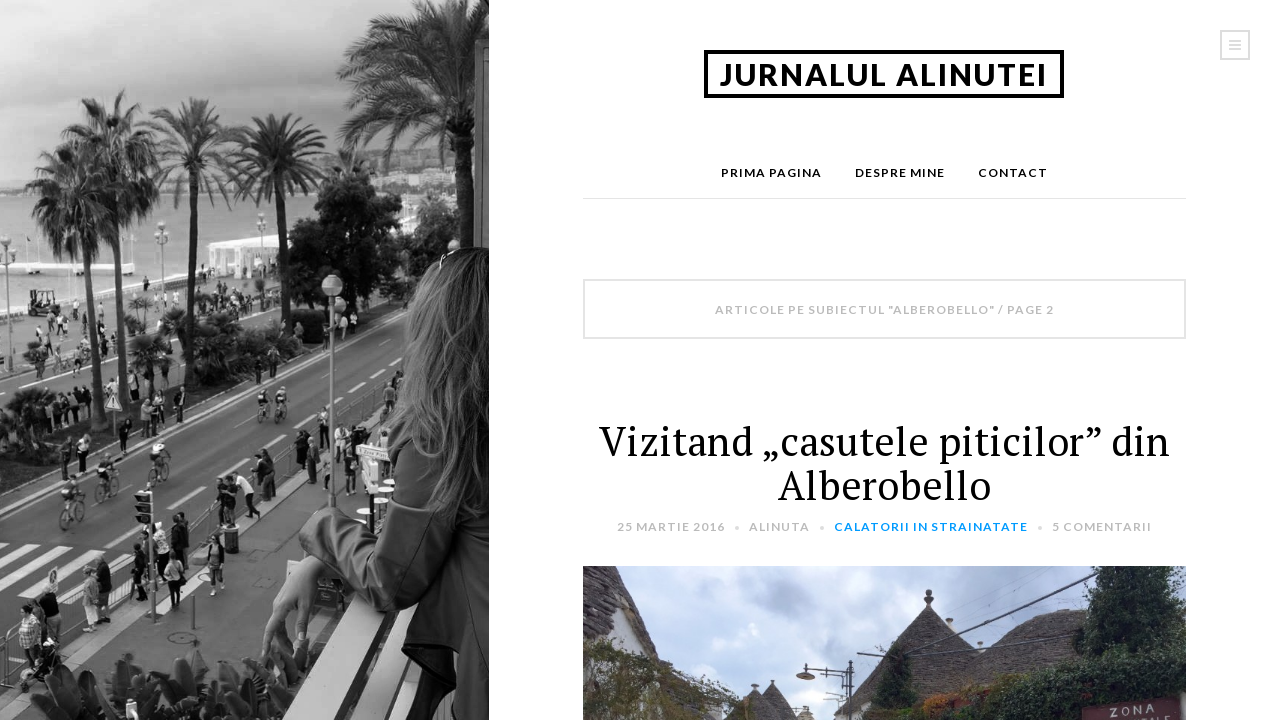

--- FILE ---
content_type: text/html; charset=UTF-8
request_url: https://www.jurnalulalinutei.ro/tag/alberobello/page/2/
body_size: 29510
content:
<!DOCTYPE html>
<html dir="ltr"  xmlns:fb="https://www.facebook.com/2008/fbml"  xmlns:og="http://ogp.me/ns#" lang="ro-RO"
	prefix="og: https://ogp.me/ns#" >

	<head>
		<meta charset="UTF-8" />
		<meta name="viewport" content="width=device-width, initial-scale=1">
		<meta name="apple-mobile-web-app-capable" content="yes">
		<meta http-equiv="X-UA-Compatible" content="IE=edge" />
		
		<link rel="profile" href="http://gmpg.org/xfn/11" />
		<link rel="pingback" href="https://www.jurnalulalinutei.ro/xmlrpc.php" />

		
		<!-- All in One SEO 4.2.0 -->
		<title>Alberobello - Jurnalul Alinutei - Page 2</title>
		<meta name="description" content="- Page 2" />
		<meta name="robots" content="noindex, nofollow, max-image-preview:large" />
		<link rel="canonical" href="https://www.jurnalulalinutei.ro/tag/alberobello/" />
		<link rel="prev" href="https://www.jurnalulalinutei.ro/tag/alberobello/" />
		<script type="application/ld+json" class="aioseo-schema">
			{"@context":"https:\/\/schema.org","@graph":[{"@type":"WebSite","@id":"https:\/\/www.jurnalulalinutei.ro\/#website","url":"https:\/\/www.jurnalulalinutei.ro\/","name":"Jurnalul Alinutei","description":"Despre lucruri si locuri frumoase","inLanguage":"ro-RO","publisher":{"@id":"https:\/\/www.jurnalulalinutei.ro\/#organization"}},{"@type":"Organization","@id":"https:\/\/www.jurnalulalinutei.ro\/#organization","name":"Jurnalul Alinutei","url":"https:\/\/www.jurnalulalinutei.ro\/"},{"@type":"BreadcrumbList","@id":"https:\/\/www.jurnalulalinutei.ro\/tag\/alberobello\/page\/2\/#breadcrumblist","itemListElement":[{"@type":"ListItem","@id":"https:\/\/www.jurnalulalinutei.ro\/#listItem","position":1,"item":{"@type":"WebPage","@id":"https:\/\/www.jurnalulalinutei.ro\/","name":"Prima pagin\u0103","description":"Despre lucruri si locuri frumoase - Page 2","url":"https:\/\/www.jurnalulalinutei.ro\/"},"nextItem":"https:\/\/www.jurnalulalinutei.ro\/tag\/alberobello\/#listItem"},{"@type":"ListItem","@id":"https:\/\/www.jurnalulalinutei.ro\/tag\/alberobello\/#listItem","position":2,"item":{"@type":"WebPage","@id":"https:\/\/www.jurnalulalinutei.ro\/tag\/alberobello\/","name":"Alberobello","description":"- Page 2","url":"https:\/\/www.jurnalulalinutei.ro\/tag\/alberobello\/"},"previousItem":"https:\/\/www.jurnalulalinutei.ro\/#listItem"}]},{"@type":"CollectionPage","@id":"https:\/\/www.jurnalulalinutei.ro\/tag\/alberobello\/page\/2\/#collectionpage","url":"https:\/\/www.jurnalulalinutei.ro\/tag\/alberobello\/page\/2\/","name":"Alberobello - Jurnalul Alinutei - Page 2","description":"- Page 2","inLanguage":"ro-RO","isPartOf":{"@id":"https:\/\/www.jurnalulalinutei.ro\/#website"},"breadcrumb":{"@id":"https:\/\/www.jurnalulalinutei.ro\/tag\/alberobello\/page\/2\/#breadcrumblist"}}]}
		</script>
		<!-- All in One SEO -->

<link rel='dns-prefetch' href='//fonts.googleapis.com' />
<link rel='dns-prefetch' href='//s.w.org' />
<link rel="alternate" type="application/rss+xml" title="Jurnalul Alinutei &raquo; Flux" href="https://www.jurnalulalinutei.ro/feed/" />
<link rel="alternate" type="application/rss+xml" title="Jurnalul Alinutei &raquo; Flux comentarii" href="https://www.jurnalulalinutei.ro/comments/feed/" />
<link rel="alternate" type="application/rss+xml" title="Jurnalul Alinutei &raquo; Flux etichetă Alberobello" href="https://www.jurnalulalinutei.ro/tag/alberobello/feed/" />
		<!-- This site uses the Google Analytics by MonsterInsights plugin v8.10.0 - Using Analytics tracking - https://www.monsterinsights.com/ -->
							<script
				src="//www.googletagmanager.com/gtag/js?id=UA-57027223-1"  data-cfasync="false" data-wpfc-render="false" type="text/javascript" async></script>
			<script data-cfasync="false" data-wpfc-render="false" type="text/javascript">
				var mi_version = '8.10.0';
				var mi_track_user = true;
				var mi_no_track_reason = '';
				
								var disableStrs = [
															'ga-disable-UA-57027223-1',
									];

				/* Function to detect opted out users */
				function __gtagTrackerIsOptedOut() {
					for (var index = 0; index < disableStrs.length; index++) {
						if (document.cookie.indexOf(disableStrs[index] + '=true') > -1) {
							return true;
						}
					}

					return false;
				}

				/* Disable tracking if the opt-out cookie exists. */
				if (__gtagTrackerIsOptedOut()) {
					for (var index = 0; index < disableStrs.length; index++) {
						window[disableStrs[index]] = true;
					}
				}

				/* Opt-out function */
				function __gtagTrackerOptout() {
					for (var index = 0; index < disableStrs.length; index++) {
						document.cookie = disableStrs[index] + '=true; expires=Thu, 31 Dec 2099 23:59:59 UTC; path=/';
						window[disableStrs[index]] = true;
					}
				}

				if ('undefined' === typeof gaOptout) {
					function gaOptout() {
						__gtagTrackerOptout();
					}
				}
								window.dataLayer = window.dataLayer || [];

				window.MonsterInsightsDualTracker = {
					helpers: {},
					trackers: {},
				};
				if (mi_track_user) {
					function __gtagDataLayer() {
						dataLayer.push(arguments);
					}

					function __gtagTracker(type, name, parameters) {
						if (!parameters) {
							parameters = {};
						}

						if (parameters.send_to) {
							__gtagDataLayer.apply(null, arguments);
							return;
						}

						if (type === 'event') {
							
														parameters.send_to = monsterinsights_frontend.ua;
							__gtagDataLayer(type, name, parameters);
													} else {
							__gtagDataLayer.apply(null, arguments);
						}
					}

					__gtagTracker('js', new Date());
					__gtagTracker('set', {
						'developer_id.dZGIzZG': true,
											});
															__gtagTracker('config', 'UA-57027223-1', {"forceSSL":"true"} );
										window.gtag = __gtagTracker;										(function () {
						/* https://developers.google.com/analytics/devguides/collection/analyticsjs/ */
						/* ga and __gaTracker compatibility shim. */
						var noopfn = function () {
							return null;
						};
						var newtracker = function () {
							return new Tracker();
						};
						var Tracker = function () {
							return null;
						};
						var p = Tracker.prototype;
						p.get = noopfn;
						p.set = noopfn;
						p.send = function () {
							var args = Array.prototype.slice.call(arguments);
							args.unshift('send');
							__gaTracker.apply(null, args);
						};
						var __gaTracker = function () {
							var len = arguments.length;
							if (len === 0) {
								return;
							}
							var f = arguments[len - 1];
							if (typeof f !== 'object' || f === null || typeof f.hitCallback !== 'function') {
								if ('send' === arguments[0]) {
									var hitConverted, hitObject = false, action;
									if ('event' === arguments[1]) {
										if ('undefined' !== typeof arguments[3]) {
											hitObject = {
												'eventAction': arguments[3],
												'eventCategory': arguments[2],
												'eventLabel': arguments[4],
												'value': arguments[5] ? arguments[5] : 1,
											}
										}
									}
									if ('pageview' === arguments[1]) {
										if ('undefined' !== typeof arguments[2]) {
											hitObject = {
												'eventAction': 'page_view',
												'page_path': arguments[2],
											}
										}
									}
									if (typeof arguments[2] === 'object') {
										hitObject = arguments[2];
									}
									if (typeof arguments[5] === 'object') {
										Object.assign(hitObject, arguments[5]);
									}
									if ('undefined' !== typeof arguments[1].hitType) {
										hitObject = arguments[1];
										if ('pageview' === hitObject.hitType) {
											hitObject.eventAction = 'page_view';
										}
									}
									if (hitObject) {
										action = 'timing' === arguments[1].hitType ? 'timing_complete' : hitObject.eventAction;
										hitConverted = mapArgs(hitObject);
										__gtagTracker('event', action, hitConverted);
									}
								}
								return;
							}

							function mapArgs(args) {
								var arg, hit = {};
								var gaMap = {
									'eventCategory': 'event_category',
									'eventAction': 'event_action',
									'eventLabel': 'event_label',
									'eventValue': 'event_value',
									'nonInteraction': 'non_interaction',
									'timingCategory': 'event_category',
									'timingVar': 'name',
									'timingValue': 'value',
									'timingLabel': 'event_label',
									'page': 'page_path',
									'location': 'page_location',
									'title': 'page_title',
								};
								for (arg in args) {
																		if (!(!args.hasOwnProperty(arg) || !gaMap.hasOwnProperty(arg))) {
										hit[gaMap[arg]] = args[arg];
									} else {
										hit[arg] = args[arg];
									}
								}
								return hit;
							}

							try {
								f.hitCallback();
							} catch (ex) {
							}
						};
						__gaTracker.create = newtracker;
						__gaTracker.getByName = newtracker;
						__gaTracker.getAll = function () {
							return [];
						};
						__gaTracker.remove = noopfn;
						__gaTracker.loaded = true;
						window['__gaTracker'] = __gaTracker;
					})();
									} else {
										console.log("");
					(function () {
						function __gtagTracker() {
							return null;
						}

						window['__gtagTracker'] = __gtagTracker;
						window['gtag'] = __gtagTracker;
					})();
									}
			</script>
				<!-- / Google Analytics by MonsterInsights -->
		<script type="text/javascript">
window._wpemojiSettings = {"baseUrl":"https:\/\/s.w.org\/images\/core\/emoji\/13.1.0\/72x72\/","ext":".png","svgUrl":"https:\/\/s.w.org\/images\/core\/emoji\/13.1.0\/svg\/","svgExt":".svg","source":{"concatemoji":"https:\/\/www.jurnalulalinutei.ro\/wp-includes\/js\/wp-emoji-release.min.js?ver=5.9.12"}};
/*! This file is auto-generated */
!function(e,a,t){var n,r,o,i=a.createElement("canvas"),p=i.getContext&&i.getContext("2d");function s(e,t){var a=String.fromCharCode;p.clearRect(0,0,i.width,i.height),p.fillText(a.apply(this,e),0,0);e=i.toDataURL();return p.clearRect(0,0,i.width,i.height),p.fillText(a.apply(this,t),0,0),e===i.toDataURL()}function c(e){var t=a.createElement("script");t.src=e,t.defer=t.type="text/javascript",a.getElementsByTagName("head")[0].appendChild(t)}for(o=Array("flag","emoji"),t.supports={everything:!0,everythingExceptFlag:!0},r=0;r<o.length;r++)t.supports[o[r]]=function(e){if(!p||!p.fillText)return!1;switch(p.textBaseline="top",p.font="600 32px Arial",e){case"flag":return s([127987,65039,8205,9895,65039],[127987,65039,8203,9895,65039])?!1:!s([55356,56826,55356,56819],[55356,56826,8203,55356,56819])&&!s([55356,57332,56128,56423,56128,56418,56128,56421,56128,56430,56128,56423,56128,56447],[55356,57332,8203,56128,56423,8203,56128,56418,8203,56128,56421,8203,56128,56430,8203,56128,56423,8203,56128,56447]);case"emoji":return!s([10084,65039,8205,55357,56613],[10084,65039,8203,55357,56613])}return!1}(o[r]),t.supports.everything=t.supports.everything&&t.supports[o[r]],"flag"!==o[r]&&(t.supports.everythingExceptFlag=t.supports.everythingExceptFlag&&t.supports[o[r]]);t.supports.everythingExceptFlag=t.supports.everythingExceptFlag&&!t.supports.flag,t.DOMReady=!1,t.readyCallback=function(){t.DOMReady=!0},t.supports.everything||(n=function(){t.readyCallback()},a.addEventListener?(a.addEventListener("DOMContentLoaded",n,!1),e.addEventListener("load",n,!1)):(e.attachEvent("onload",n),a.attachEvent("onreadystatechange",function(){"complete"===a.readyState&&t.readyCallback()})),(n=t.source||{}).concatemoji?c(n.concatemoji):n.wpemoji&&n.twemoji&&(c(n.twemoji),c(n.wpemoji)))}(window,document,window._wpemojiSettings);
</script>
<style type="text/css">
img.wp-smiley,
img.emoji {
	display: inline !important;
	border: none !important;
	box-shadow: none !important;
	height: 1em !important;
	width: 1em !important;
	margin: 0 0.07em !important;
	vertical-align: -0.1em !important;
	background: none !important;
	padding: 0 !important;
}
</style>
	<link rel='stylesheet' id='sbi_styles-css'  href='https://www.jurnalulalinutei.ro/wp-content/plugins/instagram-feed/css/sbi-styles.min.css?ver=6.0.5' type='text/css' media='all' />
<link rel='stylesheet' id='wp-block-library-css'  href='https://www.jurnalulalinutei.ro/wp-includes/css/dist/block-library/style.min.css?ver=5.9.12' type='text/css' media='all' />
<style id='global-styles-inline-css' type='text/css'>
body{--wp--preset--color--black: #000000;--wp--preset--color--cyan-bluish-gray: #abb8c3;--wp--preset--color--white: #ffffff;--wp--preset--color--pale-pink: #f78da7;--wp--preset--color--vivid-red: #cf2e2e;--wp--preset--color--luminous-vivid-orange: #ff6900;--wp--preset--color--luminous-vivid-amber: #fcb900;--wp--preset--color--light-green-cyan: #7bdcb5;--wp--preset--color--vivid-green-cyan: #00d084;--wp--preset--color--pale-cyan-blue: #8ed1fc;--wp--preset--color--vivid-cyan-blue: #0693e3;--wp--preset--color--vivid-purple: #9b51e0;--wp--preset--gradient--vivid-cyan-blue-to-vivid-purple: linear-gradient(135deg,rgba(6,147,227,1) 0%,rgb(155,81,224) 100%);--wp--preset--gradient--light-green-cyan-to-vivid-green-cyan: linear-gradient(135deg,rgb(122,220,180) 0%,rgb(0,208,130) 100%);--wp--preset--gradient--luminous-vivid-amber-to-luminous-vivid-orange: linear-gradient(135deg,rgba(252,185,0,1) 0%,rgba(255,105,0,1) 100%);--wp--preset--gradient--luminous-vivid-orange-to-vivid-red: linear-gradient(135deg,rgba(255,105,0,1) 0%,rgb(207,46,46) 100%);--wp--preset--gradient--very-light-gray-to-cyan-bluish-gray: linear-gradient(135deg,rgb(238,238,238) 0%,rgb(169,184,195) 100%);--wp--preset--gradient--cool-to-warm-spectrum: linear-gradient(135deg,rgb(74,234,220) 0%,rgb(151,120,209) 20%,rgb(207,42,186) 40%,rgb(238,44,130) 60%,rgb(251,105,98) 80%,rgb(254,248,76) 100%);--wp--preset--gradient--blush-light-purple: linear-gradient(135deg,rgb(255,206,236) 0%,rgb(152,150,240) 100%);--wp--preset--gradient--blush-bordeaux: linear-gradient(135deg,rgb(254,205,165) 0%,rgb(254,45,45) 50%,rgb(107,0,62) 100%);--wp--preset--gradient--luminous-dusk: linear-gradient(135deg,rgb(255,203,112) 0%,rgb(199,81,192) 50%,rgb(65,88,208) 100%);--wp--preset--gradient--pale-ocean: linear-gradient(135deg,rgb(255,245,203) 0%,rgb(182,227,212) 50%,rgb(51,167,181) 100%);--wp--preset--gradient--electric-grass: linear-gradient(135deg,rgb(202,248,128) 0%,rgb(113,206,126) 100%);--wp--preset--gradient--midnight: linear-gradient(135deg,rgb(2,3,129) 0%,rgb(40,116,252) 100%);--wp--preset--duotone--dark-grayscale: url('#wp-duotone-dark-grayscale');--wp--preset--duotone--grayscale: url('#wp-duotone-grayscale');--wp--preset--duotone--purple-yellow: url('#wp-duotone-purple-yellow');--wp--preset--duotone--blue-red: url('#wp-duotone-blue-red');--wp--preset--duotone--midnight: url('#wp-duotone-midnight');--wp--preset--duotone--magenta-yellow: url('#wp-duotone-magenta-yellow');--wp--preset--duotone--purple-green: url('#wp-duotone-purple-green');--wp--preset--duotone--blue-orange: url('#wp-duotone-blue-orange');--wp--preset--font-size--small: 13px;--wp--preset--font-size--medium: 20px;--wp--preset--font-size--large: 36px;--wp--preset--font-size--x-large: 42px;}.has-black-color{color: var(--wp--preset--color--black) !important;}.has-cyan-bluish-gray-color{color: var(--wp--preset--color--cyan-bluish-gray) !important;}.has-white-color{color: var(--wp--preset--color--white) !important;}.has-pale-pink-color{color: var(--wp--preset--color--pale-pink) !important;}.has-vivid-red-color{color: var(--wp--preset--color--vivid-red) !important;}.has-luminous-vivid-orange-color{color: var(--wp--preset--color--luminous-vivid-orange) !important;}.has-luminous-vivid-amber-color{color: var(--wp--preset--color--luminous-vivid-amber) !important;}.has-light-green-cyan-color{color: var(--wp--preset--color--light-green-cyan) !important;}.has-vivid-green-cyan-color{color: var(--wp--preset--color--vivid-green-cyan) !important;}.has-pale-cyan-blue-color{color: var(--wp--preset--color--pale-cyan-blue) !important;}.has-vivid-cyan-blue-color{color: var(--wp--preset--color--vivid-cyan-blue) !important;}.has-vivid-purple-color{color: var(--wp--preset--color--vivid-purple) !important;}.has-black-background-color{background-color: var(--wp--preset--color--black) !important;}.has-cyan-bluish-gray-background-color{background-color: var(--wp--preset--color--cyan-bluish-gray) !important;}.has-white-background-color{background-color: var(--wp--preset--color--white) !important;}.has-pale-pink-background-color{background-color: var(--wp--preset--color--pale-pink) !important;}.has-vivid-red-background-color{background-color: var(--wp--preset--color--vivid-red) !important;}.has-luminous-vivid-orange-background-color{background-color: var(--wp--preset--color--luminous-vivid-orange) !important;}.has-luminous-vivid-amber-background-color{background-color: var(--wp--preset--color--luminous-vivid-amber) !important;}.has-light-green-cyan-background-color{background-color: var(--wp--preset--color--light-green-cyan) !important;}.has-vivid-green-cyan-background-color{background-color: var(--wp--preset--color--vivid-green-cyan) !important;}.has-pale-cyan-blue-background-color{background-color: var(--wp--preset--color--pale-cyan-blue) !important;}.has-vivid-cyan-blue-background-color{background-color: var(--wp--preset--color--vivid-cyan-blue) !important;}.has-vivid-purple-background-color{background-color: var(--wp--preset--color--vivid-purple) !important;}.has-black-border-color{border-color: var(--wp--preset--color--black) !important;}.has-cyan-bluish-gray-border-color{border-color: var(--wp--preset--color--cyan-bluish-gray) !important;}.has-white-border-color{border-color: var(--wp--preset--color--white) !important;}.has-pale-pink-border-color{border-color: var(--wp--preset--color--pale-pink) !important;}.has-vivid-red-border-color{border-color: var(--wp--preset--color--vivid-red) !important;}.has-luminous-vivid-orange-border-color{border-color: var(--wp--preset--color--luminous-vivid-orange) !important;}.has-luminous-vivid-amber-border-color{border-color: var(--wp--preset--color--luminous-vivid-amber) !important;}.has-light-green-cyan-border-color{border-color: var(--wp--preset--color--light-green-cyan) !important;}.has-vivid-green-cyan-border-color{border-color: var(--wp--preset--color--vivid-green-cyan) !important;}.has-pale-cyan-blue-border-color{border-color: var(--wp--preset--color--pale-cyan-blue) !important;}.has-vivid-cyan-blue-border-color{border-color: var(--wp--preset--color--vivid-cyan-blue) !important;}.has-vivid-purple-border-color{border-color: var(--wp--preset--color--vivid-purple) !important;}.has-vivid-cyan-blue-to-vivid-purple-gradient-background{background: var(--wp--preset--gradient--vivid-cyan-blue-to-vivid-purple) !important;}.has-light-green-cyan-to-vivid-green-cyan-gradient-background{background: var(--wp--preset--gradient--light-green-cyan-to-vivid-green-cyan) !important;}.has-luminous-vivid-amber-to-luminous-vivid-orange-gradient-background{background: var(--wp--preset--gradient--luminous-vivid-amber-to-luminous-vivid-orange) !important;}.has-luminous-vivid-orange-to-vivid-red-gradient-background{background: var(--wp--preset--gradient--luminous-vivid-orange-to-vivid-red) !important;}.has-very-light-gray-to-cyan-bluish-gray-gradient-background{background: var(--wp--preset--gradient--very-light-gray-to-cyan-bluish-gray) !important;}.has-cool-to-warm-spectrum-gradient-background{background: var(--wp--preset--gradient--cool-to-warm-spectrum) !important;}.has-blush-light-purple-gradient-background{background: var(--wp--preset--gradient--blush-light-purple) !important;}.has-blush-bordeaux-gradient-background{background: var(--wp--preset--gradient--blush-bordeaux) !important;}.has-luminous-dusk-gradient-background{background: var(--wp--preset--gradient--luminous-dusk) !important;}.has-pale-ocean-gradient-background{background: var(--wp--preset--gradient--pale-ocean) !important;}.has-electric-grass-gradient-background{background: var(--wp--preset--gradient--electric-grass) !important;}.has-midnight-gradient-background{background: var(--wp--preset--gradient--midnight) !important;}.has-small-font-size{font-size: var(--wp--preset--font-size--small) !important;}.has-medium-font-size{font-size: var(--wp--preset--font-size--medium) !important;}.has-large-font-size{font-size: var(--wp--preset--font-size--large) !important;}.has-x-large-font-size{font-size: var(--wp--preset--font-size--x-large) !important;}
</style>
<link rel='stylesheet' id='contact-form-7-css'  href='https://www.jurnalulalinutei.ro/wp-content/plugins/contact-form-7/includes/css/styles.css?ver=5.5.6' type='text/css' media='all' />
<link rel='stylesheet' id='responsive-lightbox-swipebox-css'  href='https://www.jurnalulalinutei.ro/wp-content/plugins/responsive-lightbox/assets/swipebox/swipebox.min.css?ver=2.3.5' type='text/css' media='all' />
<link rel='stylesheet' id='primary-font-css'  href='https://fonts.googleapis.com/css?family=PT+Serif%3A100%2C200%2C300%2C400%2C500%2C600%2C700%2C800%2C900%2C100italic%2C200italic%2C300italic%2C400italic%2C500italic%2C600italic%2C700italic%2C800italic%2C900italic&#038;subset=latin&#038;ver=5.9.12' type='text/css' media='all' />
<link rel='stylesheet' id='secondary-font-css'  href='https://fonts.googleapis.com/css?family=Lato%3A100%2C200%2C300%2C400%2C500%2C600%2C700%2C800%2C900%2C100italic%2C200italic%2C300italic%2C400italic%2C500italic%2C600italic%2C700italic%2C800italic%2C900italic&#038;subset=latin&#038;ver=5.9.12' type='text/css' media='all' />
<link rel='stylesheet' id='font-awesome-css'  href='https://maxcdn.bootstrapcdn.com/font-awesome/4.2.0/css/font-awesome.min.css?ver=4.2.0' type='text/css' media='all' />
<link rel='stylesheet' id='normalize-css'  href='https://www.jurnalulalinutei.ro/wp-content/themes/dixie/css/normalize.min.css?ver=3.0.1' type='text/css' media='all' />
<link rel='stylesheet' id='dixie-style-css'  href='https://www.jurnalulalinutei.ro/wp-content/themes/dixie/css/style.css?ver=1.0' type='text/css' media='all' />
<style id='dixie-style-inline-css' type='text/css'>

body,
.the-content h1,
.the-content h2,
.the-content h3,
.the-content h4,
.the-content h5,
.the-content h6,
.post-title,
.page-title {
	font-family: 'PT Serif';
}
h1, h2, h3, h4, h5, h6,
label,
input[type="reset"],
input[type="submit"],
button,
.button,
.header-navigation,
.header-navigation + .tinynav,
.site-logo,
.post-meta,
.post-single .post-author-name,
.post-list-item-date,
.post-index-pagination,
.comments-pagination,
.comment-header,
.sidebar-toggle,
.sidebar-navigation,
.widget_recent_entries .post-date,
.widget_rss .rss-date {
	font-family: 'Lato';
}
a {
	color: #009bff;
}
a:hover, a:focus {
	color: #2a5db0;
}
.page-background {
	background-color: #111111;
}

@media ( min-width: 992px ) {
	.header-logo {
		padding-top: 50px;
		padding-bottom: 50px;
	}
}
</style>
<link rel='stylesheet' id='style-css'  href='https://www.jurnalulalinutei.ro/wp-content/themes/dixie-child/style.css?ver=5.9.12' type='text/css' media='all' />
<script type='text/javascript' src='https://www.jurnalulalinutei.ro/wp-content/plugins/google-analytics-for-wordpress/assets/js/frontend-gtag.min.js?ver=8.10.0' id='monsterinsights-frontend-script-js'></script>
<script data-cfasync="false" data-wpfc-render="false" type="text/javascript" id='monsterinsights-frontend-script-js-extra'>/* <![CDATA[ */
var monsterinsights_frontend = {"js_events_tracking":"true","download_extensions":"doc,pdf,ppt,zip,xls,docx,pptx,xlsx","inbound_paths":"[]","home_url":"https:\/\/www.jurnalulalinutei.ro","hash_tracking":"false","ua":"UA-57027223-1","v4_id":""};/* ]]> */
</script>
<script type='text/javascript' src='https://www.jurnalulalinutei.ro/wp-includes/js/jquery/jquery.min.js?ver=3.6.0' id='jquery-core-js'></script>
<script type='text/javascript' src='https://www.jurnalulalinutei.ro/wp-includes/js/jquery/jquery-migrate.min.js?ver=3.3.2' id='jquery-migrate-js'></script>
<script type='text/javascript' src='https://www.jurnalulalinutei.ro/wp-content/plugins/responsive-lightbox/assets/swipebox/jquery.swipebox.min.js?ver=2.3.5' id='responsive-lightbox-swipebox-js'></script>
<script type='text/javascript' src='https://www.jurnalulalinutei.ro/wp-includes/js/underscore.min.js?ver=1.13.1' id='underscore-js'></script>
<script type='text/javascript' src='https://www.jurnalulalinutei.ro/wp-content/plugins/responsive-lightbox/assets/infinitescroll/infinite-scroll.pkgd.min.js?ver=5.9.12' id='responsive-lightbox-infinite-scroll-js'></script>
<script type='text/javascript' id='responsive-lightbox-js-extra'>
/* <![CDATA[ */
var rlArgs = {"script":"swipebox","selector":"lightbox","customEvents":"","activeGalleries":"1","animation":"1","hideCloseButtonOnMobile":"0","removeBarsOnMobile":"0","hideBars":"1","hideBarsDelay":"5000","videoMaxWidth":"1080","useSVG":"1","loopAtEnd":"0","woocommerce_gallery":"0","ajaxurl":"https:\/\/www.jurnalulalinutei.ro\/wp-admin\/admin-ajax.php","nonce":"b810e58b49","preview":"false","postId":"5050"};
/* ]]> */
</script>
<script type='text/javascript' src='https://www.jurnalulalinutei.ro/wp-content/plugins/responsive-lightbox/js/front.js?ver=2.3.5' id='responsive-lightbox-js'></script>
<!--[if lt IE 9]>
<script type='text/javascript' src='https://www.jurnalulalinutei.ro/wp-content/themes/dixie/js/html5shiv.min.js?ver=3.7.2' id='html5shiv-js'></script>
<![endif]-->
<!--[if lt IE 9]>
<script type='text/javascript' src='https://www.jurnalulalinutei.ro/wp-content/themes/dixie/js/respond.min.js?ver=1.4.2' id='respond-js'></script>
<![endif]-->
<script type='text/javascript' src='https://www.jurnalulalinutei.ro/wp-content/themes/dixie/js/smoothscroll.min.js?ver=1.2.1' id='smoothscroll-js'></script>
<script type='text/javascript' src='https://www.jurnalulalinutei.ro/wp-content/themes/dixie/js/waypoints.min.js?ver=2.0.5' id='waypoints-js'></script>
<script type='text/javascript' src='https://www.jurnalulalinutei.ro/wp-content/themes/dixie/js/responsiveslides.min.js?ver=1.5.4' id='responsiveslides-js'></script>
<script type='text/javascript' src='https://www.jurnalulalinutei.ro/wp-content/themes/dixie/js/tinynav.min.js?ver=1.2' id='tinynav-js'></script>
<script type='text/javascript' src='https://www.jurnalulalinutei.ro/wp-includes/js/imagesloaded.min.js?ver=4.1.4' id='imagesloaded-js'></script>
<script type='text/javascript' src='https://www.jurnalulalinutei.ro/wp-content/themes/dixie/js/script.js?ver=1.0' id='dixie-script-js'></script>
<link rel="https://api.w.org/" href="https://www.jurnalulalinutei.ro/wp-json/" /><link rel="alternate" type="application/json" href="https://www.jurnalulalinutei.ro/wp-json/wp/v2/tags/344" /><link rel="EditURI" type="application/rsd+xml" title="RSD" href="https://www.jurnalulalinutei.ro/xmlrpc.php?rsd" />
<link rel="wlwmanifest" type="application/wlwmanifest+xml" href="https://www.jurnalulalinutei.ro/wp-includes/wlwmanifest.xml" /> 
<meta name="generator" content="WordPress 5.9.12" />
<style type="text/css">.recentcomments a{display:inline !important;padding:0 !important;margin:0 !important;}</style>	</head>

	
	<body class="archive paged tag tag-alberobello tag-344 paged-2 tag-paged-2">
	<div id="fb-root"></div>
	<script>(function(d, s, id) {
	   var js, fjs = d.getElementsByTagName(s)[0];
	   if (d.getElementById(id)) return;
 	   js = d.createElement(s); js.id = id;
 	   js.src = "//connect.facebook.net/en_US/sdk.js#xfbml=1&version=v2.3";
	   fjs.parentNode.insertBefore(js, fjs);
	   }(document, 'script', 'facebook-jssdk'));</script>
					<div id="preloader" class="preloader">
				<img src="[data-uri]" alt="" class="preloader-loader" />
			</div>
		
		<div id="body" class="body show-page-background">

			<div id="document" class="document">

				
					<div id="page-background" class="page-background">

						<img src="[data-uri]%3D%3D" alt="" class="page-background-loader" />

						
													<div id="page-background-image-default" class="page-background-image active"><img src="https://www.jurnalulalinutei.ro/wp-content/uploads/2014/11/alinuta_bw.jpg" alt="" /></div>
						
					</div>

					
				

				<div id="main" class="main">

											<a href="#sidebar" class="sticky-sidebar-toggle sidebar-toggle"><i class="fa fa-navicon"></i><span class="hidden">Menu</span></a>
					
					<div class="main-inner">

						<div class="page-background-source-anchor" data-target="#page-background-image-default"></div>

						<div class="wrapper">

							
							<header id="header" class="header-section container 1-show-header-logo show-header-navigation">

								<h2 id="header-logo" class="header-logo site-logo">
									<a href="https://www.jurnalulalinutei.ro">
																					<span>Jurnalul Alinutei</span>
																			</a>
								</h2>

								<div class="header-navbar">

									<ul id="menu-menu-1" class="header-navigation"><li id="menu-item-9" class="menu-item menu-item-type-custom menu-item-object-custom menu-item-home menu-item-9"><a href="https://www.jurnalulalinutei.ro/">Prima pagina</a></li>
<li id="menu-item-11" class="menu-item menu-item-type-post_type menu-item-object-page menu-item-11"><a href="https://www.jurnalulalinutei.ro/despre-mine/">Despre mine</a></li>
<li id="menu-item-10" class="menu-item menu-item-type-post_type menu-item-object-page menu-item-10"><a href="https://www.jurnalulalinutei.ro/contact/">Contact</a></li>
</ul>									
									<a href="#sidebar" class="sidebar-toggle header-sidebar-toggle secondary-sidebar-toggle"><i class="fa fa-navicon"></i><span class="hidden">Menu</span></a>
								</div>

							</header>


							<section id="content" class="content-section">
<div class="post-index">

	
					<h2 class="post-index-header content-header">
				Articole pe subiectul "Alberobello"  / Page 2			</h2>
		
		
		<div class="post-index-loop post-index-loop-default container">
			
									<div id="post-5050" class="post-5050 post type-post status-publish format-standard has-post-thumbnail hentry category-calatorii-strainatate tag-alberobello tag-atractii-in-puglia tag-bari tag-cazare-in-puglia tag-city-break tag-cu-copiii-in-vacanta tag-family-time tag-ghiduri-de-calatorie tag-hotel-pensiune-vila tag-inchiriere-masina-europa tag-lista-dorintelor tag-matera tag-must-see tag-orecchiette tag-polignano-a-mare tag-trip-review tag-tripadvisor tag-italia tag-vacanta-in-puglia">

	<div class="post-header">
					<h3 class="post-title">
				<a href="https://www.jurnalulalinutei.ro/vizitand-casutele-piticilor-din-alberobello/">Vizitand &#8222;casutele piticilor&#8221; din Alberobello</a>
			</h3>
				<div class="post-meta">
			<span class="post-meta-item post-meta-date">25 martie 2016</span>
			<span class="post-meta-item post-meta-author">Alinuta</span>
			<span class="post-meta-item post-meta-category"><a href="https://www.jurnalulalinutei.ro/category/calatorii-strainatate/" rel="category tag">Calatorii in strainatate</a></span>
			<span class="post-meta-item post-meta-comments">5 Comentarii</span>
		</div>
	</div>

	
							<div class="post-thumbnail">
											<a href="https://www.jurnalulalinutei.ro/vizitand-casutele-piticilor-din-alberobello/"><img width="800" height="552" src="https://www.jurnalulalinutei.ro/wp-content/uploads/2016/03/zona-monumentale-trulli-alberobello-800x552.jpg" class="attachment-dixie-content size-dixie-content wp-post-image" alt="" srcset="https://www.jurnalulalinutei.ro/wp-content/uploads/2016/03/zona-monumentale-trulli-alberobello-800x552.jpg 800w, https://www.jurnalulalinutei.ro/wp-content/uploads/2016/03/zona-monumentale-trulli-alberobello-300x207.jpg 300w, https://www.jurnalulalinutei.ro/wp-content/uploads/2016/03/zona-monumentale-trulli-alberobello-768x530.jpg 768w, https://www.jurnalulalinutei.ro/wp-content/uploads/2016/03/zona-monumentale-trulli-alberobello-1024x706.jpg 1024w, https://www.jurnalulalinutei.ro/wp-content/uploads/2016/03/zona-monumentale-trulli-alberobello.jpg 1280w" sizes="(max-width: 800px) 100vw, 800px" title="zona-monumentale-trulli-alberobello" /></a>
									</div>
			
		
	<div class="post-content the-content">
		<p><strong>Primul obiectiv turistic pe care mi-am dorit tare mult sa il vedem in </strong><a href="http://www.jurnalulalinutei.ro/escapada-de-4-zile-in-puglia/">scurta noastra vacanta in Puglia</a><strong> a fost, fara indoiala, p</strong><strong>itorescul <em>Alberobello</em>, poate cel mai faimos oras din regiunea Puglia</strong>. Dar oare ce il face pe acesta asa de special?</p>
<p><a class="more-link" href="https://www.jurnalulalinutei.ro/vizitand-casutele-piticilor-din-alberobello/">Citeste mai departe&#8230;</a></p>
	</div>

	
</div>				
			
									<div id="post-5095" class="post-5095 post type-post status-publish format-standard has-post-thumbnail hentry category-calatorii-strainatate tag-alberobello tag-atractii-in-puglia tag-avis tag-bari tag-cazare-in-puglia tag-city-break tag-cu-copiii-in-vacanta tag-despre-oameni-frumosi tag-family-time tag-inchiriere-masina-europa tag-lista-dorintelor tag-matera tag-must-see tag-polignano-a-mare tag-transfer-aeroport-centru tag-trip-review tag-italia tag-vacanta-in-puglia tag-wizz-air tag-zborul-cu-avionul">

	<div class="post-header">
					<h3 class="post-title">
				<a href="https://www.jurnalulalinutei.ro/inchirierea-unei-masini-in-italia-in-regim-de-taxi/">Inchirierea unei masini in Italia, in regim de TAXI</a>
			</h3>
				<div class="post-meta">
			<span class="post-meta-item post-meta-date">21 martie 2016</span>
			<span class="post-meta-item post-meta-author">Alinuta</span>
			<span class="post-meta-item post-meta-category"><a href="https://www.jurnalulalinutei.ro/category/calatorii-strainatate/" rel="category tag">Calatorii in strainatate</a></span>
			<span class="post-meta-item post-meta-comments">2 Comentarii</span>
		</div>
	</div>

	
							<div class="post-thumbnail">
											<a href="https://www.jurnalulalinutei.ro/inchirierea-unei-masini-in-italia-in-regim-de-taxi/"><img width="800" height="544" src="https://www.jurnalulalinutei.ro/wp-content/uploads/2016/03/taxibus-puglia-800x544.jpg" class="attachment-dixie-content size-dixie-content wp-post-image" alt="" loading="lazy" srcset="https://www.jurnalulalinutei.ro/wp-content/uploads/2016/03/taxibus-puglia-800x544.jpg 800w, https://www.jurnalulalinutei.ro/wp-content/uploads/2016/03/taxibus-puglia-300x204.jpg 300w, https://www.jurnalulalinutei.ro/wp-content/uploads/2016/03/taxibus-puglia-768x522.jpg 768w, https://www.jurnalulalinutei.ro/wp-content/uploads/2016/03/taxibus-puglia-1024x696.jpg 1024w, https://www.jurnalulalinutei.ro/wp-content/uploads/2016/03/taxibus-puglia.jpg 1280w" sizes="(max-width: 800px) 100vw, 800px" title="taxibus-puglia" /></a>
									</div>
			
		
	<div class="post-content the-content">
		<p>Pentru ca primele intrebari pe care le-am primit in legatura cu <a href="http://www.jurnalulalinutei.ro/escapada-de-4-zile-in-puglia/">Escapada noastra din Puglia</a> au fost despre cum ne-am descurcat cu transportul in zona, m-am gandit ca n-ar strica sa va povestesc cate ceva despre <strong>experienta primei noastre inchirieri de masina in Italia, in regim de TAXI.</strong></p>
<p><a class="more-link" href="https://www.jurnalulalinutei.ro/inchirierea-unei-masini-in-italia-in-regim-de-taxi/">Citeste mai departe&#8230;</a></p>
	</div>

	
</div>				
			
									<div id="post-5046" class="post-5046 post type-post status-publish format-standard has-post-thumbnail hentry category-calatorii-strainatate tag-alberobello tag-atractii-in-puglia tag-avis tag-bari tag-cazare-in-puglia tag-ce-facem-in-week-end tag-city-break tag-cu-copiii-in-vacanta tag-despre-oameni-frumosi tag-experiente-culinare tag-family-time tag-lista-dorintelor tag-marea-adriatica tag-marea-ionica tag-matera tag-must-see tag-must-try tag-papa-bun tag-polignano-a-mare tag-relaxare-de-week-end tag-rezervare-pe-booking tag-shuttle-bus tag-transfer-aeroport-centru tag-trip-review tag-tripadvisor tag-italia tag-vacanta-in-puglia tag-wizz-air tag-zborul-cu-avionul">

	<div class="post-header">
					<h3 class="post-title">
				<a href="https://www.jurnalulalinutei.ro/escapada-de-4-zile-in-puglia/">Escapada de 4 zile in Puglia</a>
			</h3>
				<div class="post-meta">
			<span class="post-meta-item post-meta-date">16 martie 2016</span>
			<span class="post-meta-item post-meta-author">Alinuta</span>
			<span class="post-meta-item post-meta-category"><a href="https://www.jurnalulalinutei.ro/category/calatorii-strainatate/" rel="category tag">Calatorii in strainatate</a></span>
			<span class="post-meta-item post-meta-comments">25 Comentarii</span>
		</div>
	</div>

	
							<div class="post-thumbnail">
											<a href="https://www.jurnalulalinutei.ro/escapada-de-4-zile-in-puglia/"><img width="800" height="600" src="https://www.jurnalulalinutei.ro/wp-content/uploads/2016/03/escapada-puglia-italia-800x600.jpg" class="attachment-dixie-content size-dixie-content wp-post-image" alt="" loading="lazy" srcset="https://www.jurnalulalinutei.ro/wp-content/uploads/2016/03/escapada-puglia-italia-800x600.jpg 800w, https://www.jurnalulalinutei.ro/wp-content/uploads/2016/03/escapada-puglia-italia-300x225.jpg 300w, https://www.jurnalulalinutei.ro/wp-content/uploads/2016/03/escapada-puglia-italia-768x576.jpg 768w, https://www.jurnalulalinutei.ro/wp-content/uploads/2016/03/escapada-puglia-italia-1024x768.jpg 1024w, https://www.jurnalulalinutei.ro/wp-content/uploads/2016/03/escapada-puglia-italia.jpg 1280w" sizes="(max-width: 800px) 100vw, 800px" title="escapada-puglia-italia" /></a>
									</div>
			
		
	<div class="post-content the-content">
		<p>Ce face omul cand e coplesit de problemele cotidiene si simte ca trebuie sa mai puna putin piciorul pe frana, daca vrea ca lucrurile sa nu o ia razna? Ei bine, cred ca incearca sa gaseasca o solutie ca sa iasa din impas&#8230; Iar pentru noi, <strong>gura de aer de care aveam nevoie si care ne-a incarcat bateriile pentru o buna perioada de timp a fost o escapada de 4 zile in regiunea Puglia.</strong> 🙂</p>
<h3>
<p><a class="more-link" href="https://www.jurnalulalinutei.ro/escapada-de-4-zile-in-puglia/">Citeste mai departe&#8230;</a></p>
</h3>
	</div>

	
</div>				
					</div>

		
					<div class="post-index-pagination container">
				<span class="post-index-pagination-link-left"><a href="https://www.jurnalulalinutei.ro/tag/alberobello/" >&laquo; Articole mai noi</a></span>
				<span class="post-index-pagination-link-right"></span>
			</div>
		
	
</div>

							</section>

							
							<footer id="copyright" class="copyright-section">
								
								
									
																			<div class="footer-social-media">										<a href="https://www.facebook.com/pages/Jurnalul-Alinu%C8%9Bei/633701893413782"><i class="fa fa-facebook"></i><span class="hidden">facebook</span></a>
																			<a href="https://twitter.com/alinutajurnal"><i class="fa fa-twitter"></i><span class="hidden">twitter</span></a>
																			<a href="https://instagram.com/jurnalulalinutei"><i class="fa fa-instagram"></i><span class="hidden">instagram</span></a>
									</div>
									
								
								<div class="copyright-text">Copyright © 2015 JurnalulAlinutei.ro, Toate drepturile rezervate.</div>

								<a href="#top" class="scroll-to-top"><i class="fa fa-long-arrow-up"></i><span class="hidden">Go to Top</span></a>

							</footer>

						</div>

					</div>

				</div>

			</div>

			<aside id="sidebar" class="sidebar">
				<div class="sidebar-inner">
					<a href="#sidebar" class="sidebar-toggle"><i class="fa fa-times"></i><span class="hidden">Close</span></a>

					
											<div class="sidebar-widgets">
							<div id="search-2" class="widget widget_search"><h4 class="widget-title"><span>Cauta in jurnal</span></h4>	<form role="search" method="get" action="https://www.jurnalulalinutei.ro" class="search-form">
		<input type="text" value="" name="s" placeholder="Search on this site" />
		<span class="icon fa fa-search"></span>
		<button style="display: none;" type="submit">Search</button>
	</form>
	</div><div id="categories-2" class="widget widget_categories"><h4 class="widget-title"><span>Categorii</span></h4>
			<ul>
					<li class="cat-item cat-item-19"><a href="https://www.jurnalulalinutei.ro/category/calatorii-romania/">Calatorii in Romania</a> (5)
</li>
	<li class="cat-item cat-item-20"><a href="https://www.jurnalulalinutei.ro/category/calatorii-strainatate/">Calatorii in strainatate</a> (163)
</li>
	<li class="cat-item cat-item-1"><a href="https://www.jurnalulalinutei.ro/category/ganduri/">Ganduri</a> (22)
</li>
	<li class="cat-item cat-item-18"><a href="https://www.jurnalulalinutei.ro/category/timp-liber/">Timp Liber</a> (47)
</li>
			</ul>

			</div><div id="text-5" class="widget widget_text"><h4 class="widget-title"><span>Primeste noutatile pe E-mail</span></h4>			<div class="textwidget"><form style="" action="https://feedburner.google.com/fb/a/mailverify" method="post" target="popupwindow" onsubmit="window.open('https://feedburner.google.com/fb/a/mailverify?uri=jurnalulalinutei', 'popupwindow', 'scrollbars=yes,width=550,height=520');return true"><p>Introdu adresa ta de email:</p><p><input type="text" style="width:240px" name="email"/></p><input type="hidden" value="jurnalulalinutei" name="uri"/><input type="hidden" name="loc" value="en_US"/><input type="submit" value="Aboneaza-ma" /></form></div>
		</div><div id="dixie_recent_posts-2" class="widget widget_dixie_recent_posts"><h4 class="widget-title"><span>Articole Recente</span></h4>
			<div class="post-list container">
				
					<div class="post-list-item">

						<div class="post-list-item-container">
															<a class="post-list-item-thumbnail" href="https://www.jurnalulalinutei.ro/jurnalul-alinutei-implineste-azi-10-ani/" rel="bookmark">
									<img width="150" height="150" src="https://www.jurnalulalinutei.ro/wp-content/uploads/2024/11/happy-anniversary1-150x150.jpg" class="attachment-post-thumbnail size-post-thumbnail wp-post-image" alt="" loading="lazy" srcset="https://www.jurnalulalinutei.ro/wp-content/uploads/2024/11/happy-anniversary1-150x150.jpg 150w, https://www.jurnalulalinutei.ro/wp-content/uploads/2024/11/happy-anniversary1-400x400.jpg 400w" sizes="(max-width: 150px) 100vw, 150px" title="happy-anniversary1" />								</a>
							
							<a class="post-list-item-title" href="https://www.jurnalulalinutei.ro/jurnalul-alinutei-implineste-azi-10-ani/">&#8222;Jurnalul Alinutei&#8221; implineste azi 10 ani!</a>
							<small class="post-list-item-date">25 noiembrie 2024</small>
						</div>

					</div>

				
					<div class="post-list-item">

						<div class="post-list-item-container">
															<a class="post-list-item-thumbnail" href="https://www.jurnalulalinutei.ro/lets-talk-about-menopause-dincolo-de-a-fi-un-subiect-tabu/" rel="bookmark">
									<img width="150" height="150" src="https://www.jurnalulalinutei.ro/wp-content/uploads/2024/04/ileana-badiu-speaker-150x150.jpg" class="attachment-post-thumbnail size-post-thumbnail wp-post-image" alt="" loading="lazy" srcset="https://www.jurnalulalinutei.ro/wp-content/uploads/2024/04/ileana-badiu-speaker-150x150.jpg 150w, https://www.jurnalulalinutei.ro/wp-content/uploads/2024/04/ileana-badiu-speaker-400x400.jpg 400w" sizes="(max-width: 150px) 100vw, 150px" title="ileana-badiu-speaker" />								</a>
							
							<a class="post-list-item-title" href="https://www.jurnalulalinutei.ro/lets-talk-about-menopause-dincolo-de-a-fi-un-subiect-tabu/">&#8222;Let’s Talk About Menopause&#8221; &#8211; dincolo de a fi un subiect tabu</a>
							<small class="post-list-item-date">2 aprilie 2024</small>
						</div>

					</div>

				
					<div class="post-list-item">

						<div class="post-list-item-container">
															<a class="post-list-item-thumbnail" href="https://www.jurnalulalinutei.ro/un-weekend-in-la-spezia-si-cinque-terre/" rel="bookmark">
									<img width="150" height="150" src="https://www.jurnalulalinutei.ro/wp-content/uploads/2024/03/cinque-terre-panoramic-view-150x150.jpg" class="attachment-post-thumbnail size-post-thumbnail wp-post-image" alt="" loading="lazy" srcset="https://www.jurnalulalinutei.ro/wp-content/uploads/2024/03/cinque-terre-panoramic-view-150x150.jpg 150w, https://www.jurnalulalinutei.ro/wp-content/uploads/2024/03/cinque-terre-panoramic-view-400x400.jpg 400w" sizes="(max-width: 150px) 100vw, 150px" title="cinque-terre-panoramic-view" />								</a>
							
							<a class="post-list-item-title" href="https://www.jurnalulalinutei.ro/un-weekend-in-la-spezia-si-cinque-terre/">Un weekend in La Spezia si Cinque Terre</a>
							<small class="post-list-item-date">24 martie 2024</small>
						</div>

					</div>

				
					<div class="post-list-item">

						<div class="post-list-item-container">
															<a class="post-list-item-thumbnail" href="https://www.jurnalulalinutei.ro/10-recomandari-de-destinatii-pentru-vacanta-de-primavara/" rel="bookmark">
									<img width="150" height="150" src="https://www.jurnalulalinutei.ro/wp-content/uploads/2024/03/barcelona-sagrada-familia-150x150.jpg" class="attachment-post-thumbnail size-post-thumbnail wp-post-image" alt="" loading="lazy" srcset="https://www.jurnalulalinutei.ro/wp-content/uploads/2024/03/barcelona-sagrada-familia-150x150.jpg 150w, https://www.jurnalulalinutei.ro/wp-content/uploads/2024/03/barcelona-sagrada-familia-400x400.jpg 400w" sizes="(max-width: 150px) 100vw, 150px" title="barcelona-sagrada-familia" />								</a>
							
							<a class="post-list-item-title" href="https://www.jurnalulalinutei.ro/10-recomandari-de-destinatii-pentru-vacanta-de-primavara/">10 recomandari de destinatii pentru vacanta de primavara</a>
							<small class="post-list-item-date">16 martie 2024</small>
						</div>

					</div>

				
					<div class="post-list-item">

						<div class="post-list-item-container">
															<a class="post-list-item-thumbnail" href="https://www.jurnalulalinutei.ro/experiente-culinare-in-toscana/" rel="bookmark">
									<img width="150" height="150" src="https://www.jurnalulalinutei.ro/wp-content/uploads/2022/06/toscana-food-and-wine-150x150.jpg" class="attachment-post-thumbnail size-post-thumbnail wp-post-image" alt="" loading="lazy" srcset="https://www.jurnalulalinutei.ro/wp-content/uploads/2022/06/toscana-food-and-wine-150x150.jpg 150w, https://www.jurnalulalinutei.ro/wp-content/uploads/2022/06/toscana-food-and-wine-400x400.jpg 400w" sizes="(max-width: 150px) 100vw, 150px" title="toscana-food-and-wine" />								</a>
							
							<a class="post-list-item-title" href="https://www.jurnalulalinutei.ro/experiente-culinare-in-toscana/">Experiente culinare in Toscana</a>
							<small class="post-list-item-date">20 iunie 2022</small>
						</div>

					</div>

							</div>

			</div><div id="text-6" class="widget widget_text"><h4 class="widget-title"><span>Alinuta pe Instagram</span></h4>			<div class="textwidget">
<div id="sb_instagram"  class="sbi sbi_mob_col_1 sbi_tab_col_2 sbi_col_2 sbi_width_resp" style="width: 100%;" data-feedid="sbi_#4"  data-res="auto" data-cols="2" data-colsmobile="1" data-colstablet="2" data-num="4" data-nummobile="" data-shortcode-atts="{&quot;showbutton&quot;:&quot;false&quot;,&quot;showfollow&quot;:&quot;false&quot;,&quot;showheader&quot;:&quot;false&quot;}"  data-postid="" data-locatornonce="99fe4402a8" data-sbi-flags="favorLocal">
	
    <div id="sbi_images" >
		    </div>

	<div id="sbi_load" >

	
	
</div>

	    <span class="sbi_resized_image_data" data-feed-id="sbi_#4" data-resized="[]">
	</span>
	</div>

</div>
		</div><div id="recent-comments-2" class="widget widget_recent_comments"><h4 class="widget-title"><span>Comentarii Recente</span></h4><ul id="recentcomments"><li class="recentcomments"><span class="comment-author-link"><a href='http://www.jurnalulalinutei.ro' rel='external nofollow ugc' class='url'>Alinuta</a></span> la <a href="https://www.jurnalulalinutei.ro/jurnalul-alinutei-implineste-azi-10-ani/#comment-24182">&#8222;Jurnalul Alinutei&#8221; implineste azi 10 ani!</a></li><li class="recentcomments"><span class="comment-author-link"><a href='https://bialog.ro/' rel='external nofollow ugc' class='url'>Bia</a></span> la <a href="https://www.jurnalulalinutei.ro/jurnalul-alinutei-implineste-azi-10-ani/#comment-24181">&#8222;Jurnalul Alinutei&#8221; implineste azi 10 ani!</a></li><li class="recentcomments"><span class="comment-author-link"><a href='http://www.jurnalulalinutei.ro' rel='external nofollow ugc' class='url'>Alinuta</a></span> la <a href="https://www.jurnalulalinutei.ro/jurnalul-alinutei-implineste-azi-10-ani/#comment-24162">&#8222;Jurnalul Alinutei&#8221; implineste azi 10 ani!</a></li><li class="recentcomments"><span class="comment-author-link"><a href='https://confesiuni-asimetrice.blogspot.com/' rel='external nofollow ugc' class='url'>Jurnal de calatorii</a></span> la <a href="https://www.jurnalulalinutei.ro/jurnalul-alinutei-implineste-azi-10-ani/#comment-24161">&#8222;Jurnalul Alinutei&#8221; implineste azi 10 ani!</a></li><li class="recentcomments"><span class="comment-author-link"><a href='http://www.jurnalulalinutei.ro' rel='external nofollow ugc' class='url'>Alinuta</a></span> la <a href="https://www.jurnalulalinutei.ro/jurnalul-alinutei-implineste-azi-10-ani/#comment-24158">&#8222;Jurnalul Alinutei&#8221; implineste azi 10 ani!</a></li></ul></div><div id="text-4" class="widget widget_text"><h4 class="widget-title"><span>Alinuta pe Facebook</span></h4>			<div class="textwidget"><div class="fb-page" data-href="https://www.facebook.com/jurnalulalinutei" data-hide-cover="false" data-show-facepile="true" data-show-posts="false"><div class="fb-xfbml-parse-ignore"><blockquote cite="https://www.facebook.com/jurnalulalinutei"><a href="https://www.facebook.com/jurnalulalinutei">Jurnalul Alinuței</a></blockquote></div></div></div>
		</div><style scoped type="text/css">.utcw-a3g9n3k {word-wrap:break-word;text-transform:capitalize;text-align:left}.utcw-a3g9n3k span,.utcw-a3g9n3k a{border-width:0px}.utcw-a3g9n3k span:hover,.utcw-a3g9n3k a:hover{text-decoration:underline;border-width:0px}</style><div id="utcw-2" class="widget widget_utcw widget_tag_cloud"><h4 class="widget-title"><span>Etichete</span></h4><div class="utcw-a3g9n3k tagcloud"><a class="tag-link-60 utcw-tag utcw-tag-cu-copiii-in-vacanta" href="https://www.jurnalulalinutei.ro/tag/cu-copiii-in-vacanta/" style="font-size:30px" title="136 topics">cu copiii in vacanta (136)</a> <a class="tag-link-127 utcw-tag utcw-tag-must-see" href="https://www.jurnalulalinutei.ro/tag/must-see/" style="font-size:24.579439252336px" title="107 topics">must-see (107)</a> <a class="tag-link-5 utcw-tag utcw-tag-city-break" href="https://www.jurnalulalinutei.ro/tag/city-break/" style="font-size:18.411214953271px" title="74 topics">City Break (74)</a> <a class="tag-link-36 utcw-tag utcw-tag-lista-dorintelor" href="https://www.jurnalulalinutei.ro/tag/lista-dorintelor/" style="font-size:18.03738317757px" title="72 topics">lista dorintelor (72)</a> <a class="tag-link-88 utcw-tag utcw-tag-ce-facem-in-week-end" href="https://www.jurnalulalinutei.ro/tag/ce-facem-in-week-end/" style="font-size:15.981308411215px" title="61 topics">ce facem in week-end (61)</a> <a class="tag-link-328 utcw-tag utcw-tag-trip-review" href="https://www.jurnalulalinutei.ro/tag/trip-review/" style="font-size:15.607476635514px" title="59 topics">Trip Review (59)</a> <a class="tag-link-25 utcw-tag utcw-tag-grecia" href="https://www.jurnalulalinutei.ro/tag/grecia/" style="font-size:15.607476635514px" title="59 topics">vacanta in Grecia (59)</a> <a class="tag-link-105 utcw-tag utcw-tag-papa-bun" href="https://www.jurnalulalinutei.ro/tag/papa-bun/" style="font-size:15.607476635514px" title="59 topics">papa bun (59)</a> <a class="tag-link-194 utcw-tag utcw-tag-family-time" href="https://www.jurnalulalinutei.ro/tag/family-time/" style="font-size:15.046728971963px" title="56 topics">family time (56)</a> <a class="tag-link-196 utcw-tag utcw-tag-must-try" href="https://www.jurnalulalinutei.ro/tag/must-try/" style="font-size:14.11214953271px" title="51 topics">must-try (51)</a> <a class="tag-link-264 utcw-tag utcw-tag-relaxare-de-week-end" href="https://www.jurnalulalinutei.ro/tag/relaxare-de-week-end/" style="font-size:13.92523364486px" title="50 topics">relaxare de week-end (50)</a> <a class="tag-link-94 utcw-tag utcw-tag-review" href="https://www.jurnalulalinutei.ro/tag/review/" style="font-size:12.803738317757px" title="44 topics">reviews (44)</a> <a class="tag-link-123 utcw-tag utcw-tag-italia" href="https://www.jurnalulalinutei.ro/tag/italia/" style="font-size:12.242990654206px" title="41 topics">vacanta in Italia (41)</a> <a class="tag-link-116 utcw-tag utcw-tag-child-friendly" href="https://www.jurnalulalinutei.ro/tag/child-friendly/" style="font-size:12.056074766355px" title="40 topics">child-friendly (40)</a> <a class="tag-link-281 utcw-tag utcw-tag-experiente-culinare" href="https://www.jurnalulalinutei.ro/tag/experiente-culinare/" style="font-size:11.869158878505px" title="39 topics">experiente culinare (39)</a> <a class="tag-link-153 utcw-tag utcw-tag-inchiriere-masina-europa" href="https://www.jurnalulalinutei.ro/tag/inchiriere-masina-europa/" style="font-size:11.121495327103px" title="35 topics">inchiriere masina Europa (35)</a> <a class="tag-link-76 utcw-tag utcw-tag-zborul-cu-avionul" href="https://www.jurnalulalinutei.ro/tag/zborul-cu-avionul/" style="font-size:10.747663551402px" title="33 topics">zborul cu avionul (33)</a> <a class="tag-link-37 utcw-tag utcw-tag-despre-oameni-frumosi" href="https://www.jurnalulalinutei.ro/tag/despre-oameni-frumosi/" style="font-size:10.18691588785px" title="30 topics">despre oameni frumosi (30)</a> <a class="tag-link-305 utcw-tag utcw-tag-tripadvisor" href="https://www.jurnalulalinutei.ro/tag/tripadvisor/" style="font-size:10px" title="29 topics">TripAdvisor (29)</a> <a class="tag-link-78 utcw-tag utcw-tag-caietul-cu-retete" href="https://www.jurnalulalinutei.ro/tag/caietul-cu-retete/" style="font-size:10px" title="29 topics">caietul cu retete (29)</a></div></div>						</div>
									</div>
			</aside>

		</div>
		
		<!-- Instagram Feed JS -->
<script type="text/javascript">
var sbiajaxurl = "https://www.jurnalulalinutei.ro/wp-admin/admin-ajax.php";
</script>
<script type='text/javascript' src='https://www.jurnalulalinutei.ro/wp-includes/js/dist/vendor/regenerator-runtime.min.js?ver=0.13.9' id='regenerator-runtime-js'></script>
<script type='text/javascript' src='https://www.jurnalulalinutei.ro/wp-includes/js/dist/vendor/wp-polyfill.min.js?ver=3.15.0' id='wp-polyfill-js'></script>
<script type='text/javascript' id='contact-form-7-js-extra'>
/* <![CDATA[ */
var wpcf7 = {"api":{"root":"https:\/\/www.jurnalulalinutei.ro\/wp-json\/","namespace":"contact-form-7\/v1"}};
/* ]]> */
</script>
<script type='text/javascript' src='https://www.jurnalulalinutei.ro/wp-content/plugins/contact-form-7/includes/js/index.js?ver=5.5.6' id='contact-form-7-js'></script>
<script type='text/javascript' id='sbi_scripts-js-extra'>
/* <![CDATA[ */
var sb_instagram_js_options = {"font_method":"svg","resized_url":"https:\/\/www.jurnalulalinutei.ro\/wp-content\/uploads\/sb-instagram-feed-images\/","placeholder":"https:\/\/www.jurnalulalinutei.ro\/wp-content\/plugins\/instagram-feed\/img\/placeholder.png","ajax_url":"https:\/\/www.jurnalulalinutei.ro\/wp-admin\/admin-ajax.php"};
/* ]]> */
</script>
<script type='text/javascript' src='https://www.jurnalulalinutei.ro/wp-content/plugins/instagram-feed/js/sbi-scripts.min.js?ver=6.0.5' id='sbi_scripts-js'></script>

	</body>

</html>

--- FILE ---
content_type: text/css
request_url: https://www.jurnalulalinutei.ro/wp-content/themes/dixie/css/style.css?ver=1.0
body_size: 5131
content:
/**
 * WordPress Core
 */
.alignnone {
	display: block;
	margin: 0.5em 1.5em 1.5em 0;
}
.aligncenter {
	display: block;
	margin: 0.5em auto 0.5em auto;
}
.alignright {
	float: right;
	margin: 0.5em 0 1.5em 1.5em;
}
.alignleft {
	float: left;
	margin: 0.5em 1.5em 1.5em 0;
}
.aligncenter {
	display: block;
	margin: 0.5em auto 0.5em auto;
}
a img.alignright {
	float: right;
	margin: 0.5em 0 1.5em 1.5em;
}
a img.alignnone {
	margin: 0.5em 1.5em 1.5em 0;
}
a img.alignleft {
	float: left;
	margin: 0.5em 1.5em 1.5em 0;
}
a img.aligncenter {
	display: block;
	margin-left: auto;
	margin-right: auto;
}
.wp-caption {
	text-align: center;
	margin-top: 0;
	margin-bottom: 1.5em;
	max-width: 100%;
}
.wp-caption.alignnone {
	margin: 0.5em 1.5em 1.5em 0;
}
.wp-caption.alignleft {
	margin: 0.5em 1.5em 1.5em 0;
}
.wp-caption.alignright {
	margin: 0.5em 0 1.5em 1.5em;
}
.wp-caption img {
	display: block;
	border: 0 none;
	margin: 0;
	padding: 0;
	width: auto;
}
.wp-caption .wp-caption-text {
	font-size: 12px;
	font-style: italic;
	margin: 0.5em 0;
}
.size-auto, 
.size-full,
.size-large,
.size-medium,
.size-thumbnail {
	max-width: 100%;
	height: auto;
}
.gallery-caption {}
.sticky {}
.bypostauthor {}

/**
 * Global Elements
 */
*, *:before, *:after {
	-webkit-box-sizing: border-box;
	-moz-box-sizing: border-box;
	box-sizing: border-box;
}
html {
	height: 100%;
}
body {
	position: relative;
	height: 100%;
	background-color: #fff;
	color: #333;
	font-size: 16px;
	line-height: 1.625;
	overflow-y: hidden;
}
h1, h2, h3, h4, h5, h6 {
	color: #000;
}
a {
	text-decoration: none;
	-webkit-transition: all 0.3s ease-in-out;
	transition: all 0.3s ease-in-out;
}
p, blockquote, ul, ol, address {
	margin: 0 0 1.5em;
}
figure, iframe {
	max-width: 100%;
}
img {
	max-width: 100%;
	height: auto;
}
.container:before, .container:after {
	content: "";
	display: table;
}
.container:after {
	clear: both;
}
.clear {
	clear: both;
}
.hidden {
	display: none;
}
.full-width {
	width: 100%;
}
@media ( max-width: 991px ) {
	.show-on-mobile {
		display: initial !important;
	}
	.hide-on-mobile {
		display: none !important;
	}
}

/**
 * Forms & Buttons
 */
form {
	font-size: 14px;
	line-height: 24px;
}
form p {
	margin-bottom: 1em;
}
label {
	display: inline-block;
	font-size: 12px;
	font-weight: bold;
	letter-spacing: 1px;
	text-transform: uppercase;
}
::-webkit-input-placeholder{
	color: inherit;
}
:-moz-placeholder{
	color: inherit;
}
::-moz-placeholder{
	color: inherit;
}
:-ms-input-placeholder {
	color: inherit;
}
input[type="date"],
input[type="email"],
input[type="password"],
input[type="search"],
input[type="text"],
textarea {
	-webkit-appearance: none;
}
input[type="date"],
input[type="email"],
input[type="password"],
input[type="search"],
input[type="text"],
select,
textarea {
	padding: 6px 8px;
	background-color: #fff;
	border-radius: 0;
	border: 2px solid #e5e5e5;
	color: #666;
	font: inherit;
	line-height: inherit;
	-webkit-box-shadow: none;
	box-shadow: none;
}
.sidebar input[type="date"],
.sidebar input[type="email"],
.sidebar input[type="password"],
.sidebar input[type="search"],
.sidebar input[type="text"],
.sidebar select,
.sidebar textarea {
	background-color: #000;
	border-color: #444;
	color: #777;
}
input[type="date"]:focus,
input[type="email"]:focus,
input[type="password"]:focus,
input[type="search"]:focus,
input[type="text"]:focus,
select:focus,
textarea:focus {
	border-color: #d5d5d5;
	outline: 0;
}
.sidebar input[type="date"]:focus,
.sidebar input[type="email"]:focus,
.sidebar input[type="password"]:focus,
.sidebar input[type="search"]:focus,
.sidebar input[type="text"]:focus,
.sidebar select:focus,
.sidebar textarea:focus {
	border-color: #555;
}
input[type="reset"],
input[type="submit"],
button,
.button {
	padding: 6px 12px;
	background-color: transparent;
	border-radius: 0;
	border: 2px solid #000;
	color: #000;
	line-height: inherit;
	letter-spacing: 1.5px;
	font-size: 12px;
	font-weight: 800;
	text-transform: uppercase;
	-webkit-box-shadow: none;
	box-shadow: none;
	-webkit-transition: all 0.3s ease-in-out;
	transition: all 0.3s ease-in-out;
}
.sidebar input[type="reset"],
.sidebar input[type="submit"],
.sidebar button,
.sidebar .button {
	border-color: #fff;
	color: #fff;
}
input[type="reset"]:hover, input[type="reset"]:focus,
input[type="submit"]:hover, input[type="submit"]:focus,
button:hover, button:focus,
.button:hover, .button:focus {
	background-color: #333;
	border-color: #333;
	outline: 0;
	color: #fff;
}
.sidebar input[type="reset"]:hover, .sidebar input[type="reset"]:focus,
.sidebar input[type="submit"]:hover, .sidebar input[type="submit"]:focus,
.sidebar button:hover, .sidebar button:focus,
.sidebar .button:hover, .sidebar .button:focus {
	background-color: #bbb;
	border-color: #bbb;
	outline: 0;
	color: #222;
}
.button-gray {
	border-color: #ddd;
	color: #ddd;
}
.button-gray:hover, .button-gray:focus {
	background-color: transparent;
	border-color: #bbb;
	color: #bbb;
}

/**
 * Main Layout
 */
.body {
	height: 100%;
}
.document {
	position: relative;
	z-index: 1;
	height: 100%;
	-webkit-transition: all 0.5s ease-in-out;
	transition: all 0.5s ease-in-out;
}
.preloader {
	position: absolute;
	top: 0;
	left: 0;
	right: 0;
	bottom: 0;
	height: 100%;
	width: 100%;
	background-color: #fff;
	z-index: 1;
	-webkit-transition: all 0.5s ease-in-out;
	transition: all 0.5s ease-in-out;
}
.preloader + .body {
	opacity: 0;
	-webkit-transition: all 0.5s ease-in-out;
	transition: all 0.5s ease-in-out;
}
.preloader-done .preloader + .body {
	opacity: 1;
}
.preloader-done .preloader {
	opacity: 0;
	display: none;
}
.preloader-loader {
	position: absolute;
	top: 50%;
	left: 50%;
	margin: -20px 0 0 -20px;
	display: block;
	height: 40px;
	width: 40px;
}
.sidebar-active .document {
	-webkit-transform: translate(-320px, 0);
	-ms-transform: translate(-320px, 0);
	transform: translate(-320px, 0);
}
.main {
	height: 100%;
	overflow: auto;
	-webkit-overflow-scrolling: touch;
	background-color: #fff;
}
.main-inner {
	position: relative;
}
.wrapper {
	max-width: 630px;
	margin: 0 auto;
	padding: 0 15px;
}
.page-background {
	display: none;
	position: absolute;
	width: 38.2%;
	height: 100%;
	top: 0;
	left: 0;
	overflow: hidden;
	background-color: #222;
}
.page-background:before {
	content: "";
	position: absolute;
	z-index: 2;
	top: 0;
	right: 0;
	bottom: 0;
	width: 1px;
	height: 100%;
	margin-right: -1px;
	display: block;
	-webkit-box-shadow: 0 0 10px rgba(0,0,0,0.5);
	box-shadow: 0 0 10px rgba(0,0,0,0.5);
}
.page-background-loader {
	position: absolute;
	top: 50%;
	left: 50%;
	margin: -10px 0 0 -10px;
	display: block;
	height: 20px;
	width: 20px;
	opacity: 0.25;
}
.page-background-loader:only-child {
	display: none;
}
.page-background-image {
	position: absolute;
	z-index: 0;
	top: 0;
	bottom: 0;
	left: 0;
	right: 0;
	width: 100%;
	height: 100%;
	opacity: 0;
	background-size: cover;
	background-position: center center;
	-webkit-transition: opacity 1s ease-in-out;
	transition: opacity 1s ease-in-out;
}
.page-background-image img {
	max-width: none;	
}
.page-background-image.loaded.active {
	z-index: 1;
	opacity: 1;
}
@media ( min-width: 830px ) {
	.wrapper {
		max-width: 830px;
	}
}
@media ( min-width: 992px ) {
	.page-background {
		display: block;
	}
	.page-background-source,
	.page-background-source + .wp-caption-text {
		display: none !important;
	}
	.show-page-background .main {
		width: 61.8%;
		margin-left: 38.2%;
	}
	.main-inner {
		padding: 0 10%;
	}
}

/**
 * Header
 */
.header-section {
	border-bottom: 1px solid #e5e5e5;
}
@media ( max-width: 991px ) {
	.header-section.show-header-navigation {
		padding-bottom: 30px;
	}
}

/**
 * Header Navigation
 */
.header-navigation + .tinynav {
	border-color: #ddd;
	width: 100%;
	padding-top: 4.5px;
	padding-bottom: 4.5px;
	font-size: 12px;
	font-weight: bold;
	letter-spacing: 1px;
	text-transform: uppercase;
}
.header-navigation + .tinynav:focus {
	border-color: #bbb;
}
.header-navigation {
	display: none;
	margin: 0;
	padding: 0;
	list-style: none;
	color: #000;
	font-size: 12px;
	font-weight: bold;
	line-height: 20px;
	text-align: center;
	text-transform: uppercase;
	letter-spacing: 1px;
}
.header-navigation li {
	display: inline-block;
}
.header-navigation > li {
	padding: 15px 15px;
}
.header-navigation a {
	white-space: nowrap;
	color: #000;
}
.header-navigation a:hover, .header-navigation a:focus {
	color: #666;
}
.header-navigation li {
	position: relative;
}
.header-navigation ul {
	display: none;
	position: absolute;
	top: 100%;
	left: 0;
	z-index: 1;
	margin: 0;
	padding: 5px 0;
	background-color: #fff;
	border: 1px solid #e5e5e5;
	box-shadow: 0 5px 15px rgba(0,0,0,0.1);
	-webkit-box-shadow: 0 5px 15px rgba(0,0,0,0.1);
}
.header-navigation ul > li {
	padding: 9px 14px;
}
.header-navigation li:hover > ul {
	display: block;
}
.header-navigation ul ul {
	top: 0;
	left: 100%;
	margin: -6px 0 0;
}
/* 2nd level caret */
.header-navigation > li > ul:before,
.header-navigation > li > ul:after {
	position: absolute;
	left: 50%;
	bottom: 100%;
}
.header-navigation > li > ul:before {
	content: "";
	margin-left: -8px;
	border-bottom: 8px solid #e5e5e5;
	border-left: 8px solid transparent;
	border-right: 8px solid transparent;
}
.header-navigation > li > ul:after {
	content: "";
	margin-left: -7px;
	border-bottom: 7px solid #fff;
	border-left: 7px solid transparent;
	border-right: 7px solid transparent;
}
/* >= 3rd level caret */
.header-navigation ul ul:before,
.header-navigation ul ul:after {
	position: absolute;
	top: 24px;
	right: 100%;
}
.header-navigation ul ul:before {
	content: "";
	margin-top: -8px;
	border-right: 8px solid #e5e5e5;
	border-top: 8px solid transparent;
	border-bottom: 8px solid transparent;
}
.header-navigation ul ul:after {
	content: "";
	margin-top: -7px;
	border-right: 7px solid #fff;
	border-top: 7px solid transparent;
	border-bottom: 7px solid transparent;
}
@media ( min-width: 992px ) {
	.header-navbar {
		margin-top: 0;
	}
	.header-navigation + .tinynav {
		display: none;
	}
	.header-navigation {
		display: block;
	}
	.header-section.always-show-header-logo .header-navigation {
		border-top: 1px solid #e5e5e5;
	}
	.header-section.mobile-show-header-logo .header-navigation {
		padding-top: 30px;
	}
}
@media ( max-width: 991px ) {
	.header-section.show-header-navigation .header-navbar {
		padding-right: 40px;
		position: relative;
	}
}


/**
 * Logo
 */
.site-logo {
	margin: 0;
	font-size: 30px;
	font-weight: 800;
	line-height: 1;
	letter-spacing: 2px;
	text-transform: uppercase;
	text-shadow: 0 0 10px rgba(0,0,0,0.1);
}
.site-logo a span {
	display: inline-block;
	padding: 5px 12px;
	border: 4px solid;
	border-color: inherit;
	-webkit-box-shadow: 0 0 10px rgba(0,0,0,0.1), inset 0 0 10px rgba(0,0,0,0.1);
	box-shadow: 0 0 10px rgba(0,0,0,0.1), inset 0 0 10px rgba(0,0,0,0.1);
}
.header-logo {
	padding: 30px 40px;
	text-align: center;
}
.header-logo a {
	color: #000;
}
.header-logo a:hover, .header-logo a:focus {
	color: #666;
}
.page-background-logo {
	position: absolute;
	max-width: 20%;
	top: 30px;
	left: 30px;
	z-index: 1;
	display: none;
}
.page-background-logo a {
	color: #fff;
}
.page-background-logo a:hover, .page-background-logo a:focus {
	color: #fff;
	opacity: 0.8;
}
@media ( min-width: 992px ) {
	.page-background-logo {
		display: block;
	}
	.mobile-show-header-logo .header-logo {
		display: none;
	}
}
@media ( min-width: 1200px ) {
	.page-background-logo {
		top: 40px;
		left: 40px;
	}
}

/**
 * Content
 */
.content-section {
	padding: 80px 0;
}
.content-header {
	padding: 18.5px 20px;
	margin: 0 0 80px;
	border: 2px solid #e5e5e5;
	color: #bbb;
	font-size: 12px;
	font-weight: bold;
	letter-spacing: 1px;
	text-align: center;
	text-transform: uppercase;
}
.content-header:empty {
	display: none;
}
@media ( min-width: 992px ) {
	.header-section.mobile-show-header-logo.hide-header-navigation + .content-section {
		padding-top: 120px;
	}
}

/**
 * Post and Page Content Typography
 */
.the-content h1, .the-content h2, .the-content h3, .the-content h4, .the-content h5, .the-content h6 {
	margin: 2em 0 1em;
	margin: 2rem 0 1rem;
}
.the-content h1, .the-content h2, .the-content h3, .the-content h4 {
	font-weight: normal;
}
.the-content h1 {
	font-size: 2em;
	line-height: 1.2;
}
.the-content h2 {
	font-size: 1.75em;
	line-height: 1.3;
}
.the-content h3 {
	font-size: 1.5em;
	line-height: 1.4;
}
.the-content h4 {
	font-size: 1.25em;
	line-height: 1.5;
}
.the-content h5 {
	font-size: 1em;
}
.the-content h6 {
	font-size: 0.875em;
	text-transform: uppercase;
	letter-spacing: 1px;
}
.the-content blockquote {
	color: #999;
	font-size: 18px;
	font-style: italic;
}
@media ( min-width: 768px ) {
	.the-content blockquote {
		margin-left: 60px;
	}
}

/**
 * Blog Posts
 */
.post-index-loop-default .post {
	padding: 60px 0 0;
	margin-top: 60px;
	border-top: 1px dashed #e5e5e5;
}
.post-index-loop-default .post:first-child {
	margin-top: 0;
	padding-top: 0;
	border-top: none;
}
.post-single .post {
	padding-bottom: 40px;
	border-bottom: 1px solid #e5e5e5;
}
.post-thumbnail {
	position: relative;
}
.post-thumbnail img {
	display: block;
	width: 100%;
}
.post-index-loop-default .post-thumbnail {
	margin: 0 0 30px;
}
.post-single .post-thumbnail {
	margin-bottom: 30px;
}
.post-index-loop-grid .post-format {
	position: absolute;
	bottom: 15px;
	right: 15px;
	color: #fff;
	font-size: 40px;
}
.post-header {
	text-align: center;
	margin: 0 0 30px;
}
.post-index-loop-grid .post-header {
	margin: 0;
}
.post-index-loop-grid .post {
	margin-top: 40px;
}
.post-index-loop-grid {
	margin-top: -40px;
}
.post-title {
	margin: 0 0 10px;
	font-size: 40px;
	font-weight: normal;
	line-height: 1.1;
}
.post-index-loop-grid .post-title {
	margin: 10px 0 5px;
	font-size: 20px;
	line-height: 1.4;
}
.post-title a {
	color: #000;
}
.post-title a:hover, .post-title a:focus {
	color: #666;
}
.post-meta {
	color: #bbb;
	font-size: 12px;
	font-weight: bold;
	letter-spacing: 1px;
	text-transform: uppercase;
}
.post-meta span:before {
	content: "";
	margin: 0 10px 0 7px;
	display: inline-block;
	height: 4px;
	width: 4px;
	border-radius: 50%;
	vertical-align: middle;
	background-color: #ddd;
}
.post-meta span:first-child {
	margin-left: 0;
}
.post-meta span:first-child:before {
	display: none;
}
.post-header + .post-content {
	margin-top: 50px;
}
.post-single .post-tags {
	margin-top: 40px;
	color: #999;
	font-size: 14px;
}
.post-single .post-tags a {
	display: inline-block;
	margin-right: 10px;
	padding: 2px 10px;
	background-color: #f5f5f5;
	color: #999;
}
.post-single .post-tags a:hover, .post-single .post-tags a:focus {
	background-color: #e5e5e5;
	color: #666;
}
.post-single .post-author {
	position: relative;
	margin-top: 40px;
	padding: 40px 0 40px 110px;
	min-height: 170px;
	border-bottom: 1px solid #e5e5e5;
}
.post-single .post-author-avatar {
	position: absolute;
	overflow: hidden;
	top: 40px;
	left: 0;
	height: 90px;
	width: 90px;
	border-radius: 50%;
}
.post-single .post-author-avatar img {
	display: block;
	border-radius: 50%;
}
.post-single .post-secondary-section-heading {
	margin: 0;
	color: #000;
	font-size: 14px;
	font-weight: bold;
	letter-spacing: 1px;
	text-transform: uppercase;
}
.post-single .post-author-bio {
	margin: 5px 0 0;
	color: #666;
	font-size: 14px;
}
.post-single .post-author-socmed {
	margin: 5px 0 0;
}
.post-single .post-author-socmed a {
	display: inline-block;
	margin-left: 5px;
	color: #ddd;
	font-size: 20px;
}
.post-single .post-author-socmed a:hover, .post-single .post-author-socmed a:focus {
	color: #bbb;
}
.post-single .post-author-socmed a:first-child {
	margin-left: 0;
}
.post-single .post-related {
	padding: 40px 0;
	border-bottom: 1px solid #e5e5e5;
}
.post-single .post-related-items {
	margin-top: 20px;
	margin-bottom: -20px;
}
.post-single .post-share {
	padding: 20px 0;
	border-bottom: 1px solid #e5e5e5;
	color: #999;
	font-size: 14px;
}
.post-single .post-share a {
	display: inline-block;
	width: 30px;
	height: 30px;
	margin-left: 5px;
	border: 2px solid #ddd;
	border-radius: 50%;
	color: #ddd;
	font-size: 14px;
	line-height: 26px;
	text-align: center;
}
.post-single .post-share a:first-child {
	margin-left: 0;
}
.post-single .post-share a:hover, .post-single .post-share a:focus {
	color: #bbb;
	border-color: #bbb;
}
.post-single .post-page-pagination {
	margin-top: 50px;
}
.post-single .post-pagination {
	margin-top: 40px;
}
.post-single .post-pagination a {
	width: 100%;
	text-align: center;
}
.post-single .post-pagination-previous i {
	margin-right: 5px;
}
.post-single .post-pagination-next i {
	margin-left: 5px;
}
.post-index-pagination {
	margin-top: 60px;
	border-top: 1px dashed #e5e5e5;
	padding: 20px 0;
	font-size: 12px;
	font-weight: bold;
	letter-spacing: 1px;
	text-transform: uppercase;
}
.post-index-pagination a {
	color: #bbb;
}
.post-index-pagination a:hover, .post-index-pagination a:focus {
	color: #999;
}
.post-index-pagination-link-left {
	float: left;
}
.post-index-pagination-link-right {
	float: right;
}
/* POST FORMAT: GALLERY */
.post-gallery {
	position: relative;
	margin: 0 0 30px;
}
.post-gallery .rslides_nav {
	position: absolute;
	display: inline-block;
	border: 2px solid #fff;
	width: 30px;
	height: 30px;
	top: 50%;
	margin-top: -15px;
	color: #fff;
	font-size: 14px;
	line-height: 26px;
	text-align: center;
	opacity: 0.8;
	z-index: 99;
}
.post-gallery .rslides_nav:hover, .post-galleri .rslides_nav:focus {
	opacity: 1;
}
.post-gallery .rslides_nav:before {
	font-family: "FontAwesome";
}
.post-gallery .rslides_nav.prev {
	left: 10px;
}
.post-gallery .rslides_nav.prev:before {
	content: "\f177";
}
.post-gallery .rslides_nav.next {
	right: 10px;
}
.post-gallery .rslides_nav.next:before {
	content: "\f178";
}
.post-gallery li {
	position: relative;
}
.post-gallery img {
	display: block;
}
.post-gallery .post-gallery-image-caption {
	position: absolute;
	bottom: 0;
	left: 0;
	width: 100%;
	padding: 15px;
	background-color: #000;
	background-color: rgba(0,0,0,0.7);
	color: #fff;
	font-style: italic;
	text-align: center;
}
/* POST FORMAT: AUDIO */
.post-audio-embed {
	margin: 0 0 30px;
}
/* POST FORMAT: VIDEO */
.post-video-embed {
	position: relative;
	margin: 0 0 30px;
	padding-top: 56.25%; /* 16:9 */
	height: 0;
	background-color: #000000;
}
.post-video-embed iframe {
	position: absolute;
	top: 0;
	left: 0;
	width: 100%;
	height: 100%;
}
/* POST LIST */
.post-list-item {
	margin-bottom: 15px;
}
.post-list-item-container {
	min-height: 70px;
	padding-left: 90px;
	position: relative;
}
.post-list-item-thumbnail {
	position: absolute;
	overflow: hidden;
	top: 0;
	left: 0;
	width: 70px;
	height: 70px;
	display: block;
	border-radius: 50%;
}
.post-list-item-thumbnail img {
	display: block;
	border-radius: 50%;
}
.post-list-item-thumbnail:hover, .post-list-item-thumbnail:focus {
	opacity: 0.8;
}
.post-list-item-title {
	display: inline-block;
	color: #000;
}
.post-list-item-title:hover, .post-list-item-title:focus {
	color: #666;
}
.post-list-item-date {
	margin-top: 5px;
	display: block;
	color: #bbb;
	font-size: 12px;
	font-weight: bold;
	letter-spacing: 1px;
	text-transform: uppercase;
}
@media ( min-width: 480px ) {
	.post-index-loop-grid {
		margin-left: -15px;
		margin-right: -15px;
	}
	.post-index-loop-grid .post {
		width: 50%;
		padding: 0 15px;
		float: left;
	}
	.post-single .post-pagination a {
		display: inline-block;
		max-width: 40%;
		width: auto;
	}
	.post-single .post-pagination-previous {
		text-align: left;
		float: left;
	}
	.post-single .post-pagination-next {
		text-align: right;
		float: right;
	}
}
@media ( min-width: 768px ) {
	.post-index-loop-grid {
		margin-left: -20px;
		margin-right: -20px;
	}
	.post-index-loop-grid .post {
		padding: 0 20px;
	}
	.no-page-background .post-single .post-related-items {
		margin-left: -20px;
		margin-right: -20px;
	}
	.no-page-background .post-single .post-related-items .post-list-item {
		float: left;
		width: 50%;
		padding: 0 20px;
	}
}
@media ( min-width: 992px ) {
	.show-page-background .post-single .post-thumbnail {
		display: none;
	}
	.show-page-background .post-single .post-thumbnail + .post-content {
		margin-top: 50px;
	}
}
@media ( min-width: 1200px ) {
	.show-page-background .post-single .post-related-items {
		margin-left: -20px;
		margin-right: -20px;
	}
	.show-page-background .post-single .post-related-items .post-list-item {
		float: left;
		width: 50%;
		padding: 0 20px;
	}
}

/**
 * Page
 */
.page-single .page {
	padding-bottom: 40px;
}
.page-single .page:not(:only-child) {
	border-bottom: 1px solid #e5e5e5;
}
.page-header {
	margin: 0 0 60px;
}
.page-title {
	margin: 0 0 40px;
	font-size: 40px;
	line-height: 1.1;
	font-weight: normal;
	text-align: center;
}
.page-pagination {
	margin-top: 50px;
}

/**
 * Comments
 */
.comments {
	margin-top: 60px;
	padding: 40px 0;
}
.comments-list {
	list-style: none;
	padding: 0;
	margin: 0;
}
.comments-list ul {
	list-style: none;
	padding-left: 60px;
	margin: 0;
}
.comments-pagination {
	padding: 20px 0;
	font-size: 12px;
	font-weight: bold;
	letter-spacing: 1px;
	text-transform: uppercase;
}
.comments-pagination a {
	color: #bbb;
}
.comments-pagination a:hover, .comments-pagination a:focus {
	color: #999;
}
.comments-pagination-link-left {
	float: left;
}
.comments-pagination-link-right {
	float: right;
}
.comment .comment-container {
	position: relative;
	padding: 30px 0 20px 80px;
	border-bottom: 1px dashed #e5e5e5;
}
.comment p {
	margin-bottom: 0.75em;
}
.comment .comment-avatar {
	position: absolute;
	overflow: hidden;
	top: 30px;
	left: 0;
	height: 60px;
	width: 60px;
	border-radius: 50%;
}
.comment .comment-avatar img {
	display: block;
	border-radius: 50%;
}
.comment .comment-header {
	margin: 0 0 10px;
	color: #000;
	font-size: 14px;
	font-weight: bold;
	letter-spacing: 1px;
	text-transform: uppercase;
}
.comment .comment-name a {
	color: #000;
}
.comment .comment-name a:hover, .comment .comment-name a:focus {
	color: #666;
}
.comment .comment-is-author {
	color: #bbb;
	font-size: 12px;
}
.comment .comment-date {
	margin-left: 10px;
	color: #bbb;
	font-size: 12px;
}
.comment .comment-reply-link {
	margin-top: 2px;
	float: right;
	color: #bbb;
	font-size: 12px;
	line-height: 20px;
}
.comment .comment-reply-link:hover, .comment .comment-reply-link:focus {
	color: #999;
}
.comment .comment-reply-link i {
	margin-right: 3px;
	font-size: 14px;
}
.comment .comment-awaiting-moderation {
	font-size: 14px;
	font-style: italic;
	color: #bbb;
}
.comment .comment-content {
	color: #666;
	font-size: 14px;
}
.comment-respond {
	margin-top: 60px;
	padding: 40px 0;
}
.comments + .comment-respond {
	margin-top: 0;
	padding: 0;
}
.comment-respond .comment-reply-title {
	margin: 0 0 20px;
	color: #000;
	font-size: 14px;
	font-weight: bold;
	letter-spacing: 1px;
	text-transform: uppercase;
}
.comment-respond .comment-reply-title small {
	margin-left: 10px;
	color: #bbb;
	font-size: 12px;
}
.comment-respond .respond-field input {
	max-width: 100%;
	width: 300px;
}
.comment-respond .respond-field textarea {
	max-width: 100%;
	width: 100%;
	resize: vertical;
}
.comment .comment-respond {
	margin-top: 0;
	padding: 30px 0 20px 80px;
	border-bottom: 1px dashed #e5e5e5;
}

/**
 * Footer
 */
.footer-section {
	border-top: 1px solid #e5e5e5;
	margin-top: 60px;
	padding: 40px 0;
	color: #666;
	font-size: 14px;
}
.footer-widgets-2-columns .footer-widgets-col {
	margin-top: 50px;
}
.footer-widgets-2-columns .footer-widgets-col:first-child {
	margin-top: 0;
}
.footer-social-media {
	margin-bottom: 30px;
}
.footer-social-media a {
	display: inline-block;
	width: 36px;
	height: 36px;
	margin-left: 5px;
	border: 2px solid #ddd;
	border-radius: 50%;
	color: #ddd;
	font-size: 20px;
	line-height: 32px;
	text-align: center;
}
.footer-social-media a:first-child {
	margin-left: 0;
}
.footer-social-media a:hover, .footer-social-media a:focus {
	color: #bbb;
	border-color: #bbb;
}
.scroll-to-top {
	display: inline-block;
	border: 2px solid #ddd;
	width: 30px;
	height: 30px;
	margin-top: 30px;
	color: #ddd;
	font-size: 14px;
	line-height: 26px;
	text-align: center;
}
.scroll-to-top:hover, .scroll-to-top:focus {
	color: #bbb;
	border-color: #bbb;
}
@media ( min-width: 768px ) {
	.no-page-background .footer-widgets-2-columns {
		margin: 0 -20px;
	}
	.no-page-background .footer-widgets-2-columns .footer-widgets-col {
		width: 50%;
		padding: 0 20px;
		margin-top: 0;
		float: left;
	}
}
@media ( min-width: 992px ) {
	.scroll-to-top {
		margin-top: 0;
		position: absolute;
		right: 30px;
		bottom: 30px;
	}
}
@media ( min-width: 1200px ) {
	.show-page-background .footer-widgets-2-columns {
		margin: 0 -20px;
	}
	.show-page-background .footer-widgets-2-columns .footer-widgets-col {
		width: 50%;
		padding: 0 20px;
		margin-top: 0;
		float: left;
	}
}

/**
 * Copyright
 */
.copyright-section {
	border-top: 1px solid #e5e5e5;
	padding: 40px 0;
	color: #bbb;
	font-size: 12px;
	text-align: center;
}

/**
 * Sidebar
 */
.sidebar {
	position: absolute;
	z-index: 0;
	top: 0;
	right: 0;
	height: 100%;
	width: 320px;
	overflow: auto;
	-webkit-overflow-scrolling: touch;
	background-color: #111;
	color: #777;
	font-size: 14px;
}
.sidebar-inner {
	position: relative;
	padding: 100px 30px 30px;
}
.sidebar a {
	color: #999;
}
.sidebar a:hover, .sidebar a:focus {
	color: #ccc;
}
.sidebar-toggle {
	display: inline-block;
	width: 30px;
	height: 30px;
	font-size: 14px;
	line-height: 26px;
	text-align: center;
	-webkit-transition: color 0.3s ease-in-out, border 0.3s ease-in-out;
	transition: color 0.3s ease-in-out, border 0.3s ease-in-out;
}
.main .sidebar-toggle {
	position: absolute;
	right: 30px;
	top: 30px;
	border: 2px solid #ddd;
	color: #ddd;
	z-index: 1;
}
.main .sidebar-toggle:hover, .main .sidebar-toggle:focus {
	border-color: #bbb;
	color: #bbb;
}
.sticky-sidebar-toggle {
	display: inline-block;
}
.header-sidebar-toggle.secondary-sidebar-toggle {
	display: none;
}
.sidebar .sidebar-toggle {
	border: 2px solid #444;
	color: #444;
	position: absolute;
	right: 30px;
	top: 30px;
}
.sidebar .sidebar-toggle:hover, .sidebar .sidebar-toggle:focus {
	border-color: #666;
	color: #666;
}
@media ( max-width: 991px ) {
	.sticky-sidebar-toggle {
		display: none;
	}
	.header-sidebar-toggle {
		display: inline-block !important;
		right: 15px;
	}
	.header-section.show-header-navigation .header-sidebar-toggle {
		position: absolute;
		top: 0;
		right: 0;
	}
}

/**
 * Sidebar Navigation
 */
.sidebar-navigation {
	list-style: none;
	padding: 0;
	margin: 0 0 60px;
	color: #999;
	font-size: 12px;
	font-weight: bold;
	line-height: 20px;
	text-transform: uppercase;
	letter-spacing: 1px;
}
.sidebar-navigation ul {
	list-style: none;
	margin: 0;
	padding-left: 25px;
}
.sidebar-navigation li {
	position: relative;
}
.sidebar-navigation a {
	display: inline-block;
	padding: 5px 0;
}
.sidebar-navigation ul li:before {
	content: "";
	position: absolute;
	left: 0;
	top: 0;
	margin: 14px 0 0 -25px;
	display: block;
	height: 1px;
	width: 10px;
	background-color: #666;
}

/**
 * 404
 */
.page-404 {
	text-align: center;
}
.page-404 h1 {
	margin: 0;
	color: #bbb;
	font-size: 100px;
	font-weight: bold;
	line-height: 1.1;
}
.page-404 p {
	margin: 0;
	color: #999;
	font-size: 20px;
}
@media ( min-width: 480px ) {
	.page-404 {
		padding: 80px 0;
	}
	.page-404 h1 {
		font-size: 150px;
	}
}

/**
 * Widgets Area
 */
.widget {
	margin-top: 50px;
}
.widget:first-child {
	margin-top: 0;
}
.widget-title {
	color: #000;
	font-size: 12px;
	font-weight: bold;
	line-height: 20px;
	text-transform: uppercase;
	letter-spacing: 1px;
	margin: 0 0 15px;
}
.sidebar .widget-title {
	color: #ccc;
}
.widget select {
	width: 100%;
}
.widget_search .search-form {
	position: relative;
}
.widget_search .search-form .icon {
	display: inline-block;
	position: absolute;
	top: 0;
	right: 0;
	width: 40px;
	font-size: 14px;
	line-height: 38px;
	text-align: center;
	color: #ccc;
}
.sidebar .widget_search .search-form .icon {
	color: #666;
}
.widget_search .search-form input {
	padding-right: 40px;
	width: 100%;
}
.widget_nav_menu ul,
.widget_categories ul,
.widget_recent_entries ul,
.widget_recent_comments ul,
.widget_archive ul,
.widget_meta ul,
.widget_pages ul,
.widget_rss ul {
	list-style: none;
	padding: 0;
	margin: 0;
}
.widget_recent_entries ul li,
.widget_recent_comments ul li,
.widget_rss ul li {
	position: relative;
}
.widget_nav_menu ul li a,
.widget_categories ul li a,
.widget_archive ul li a,
.widget_meta ul li a,
.widget_pages ul li a {
	color: #777;
}
.widget_nav_menu ul li a:hover, .widget_nav_menu ul li a:focus,
.widget_categories ul li a:hover, .widget_categories ul li a:focus,
.widget_archive ul li a:hover, .widget_archive ul li a:focus,
.widget_meta ul li a:hover, .widget_meta ul li a:focus,
.widget_pages ul li a:hover, .widget_pages ul li a:focus {
	color: #999;
}
.widget_recent_entries ul li a,
.widget_recent_comments ul li a,
.widget_rss ul li a {
	display: inline-block;
}
.widget_recent_entries .post-date,
.widget_rss .rss-date {
	display: block;
	margin: 5px 0 15px;
	font-size: 10px;
	font-weight: bold;
	letter-spacing: 1px;
	text-transform: uppercase;
	color: #bbb;
}
.sidebar .widget_recent_entries .post-date,
.sidebar .widget_rss .rss-date {
	color: #666;
}
.widget_rss cite {
	color: #bbb;
}
.sidebar .widget_rss cite {
	color: #666;
}
.widget_rss .rsswidget {
	display: inline-block;
	margin-right: 5px;
	line-height: 1;
	vertical-align: middle;
}
.widget_calendar table {
	position: relative;
	table-layout: fixed;
	width: 100%;
	max-width: 300px;
	margin: 0 auto;
}
.widget_calendar table th,
.widget_calendar table td {
	text-align: center;
	padding: 2px;
}
.widget_calendar table caption {
	background-color: #e5e5e5;
	padding: 5px 40px;
	margin-bottom: 10px;
}
.sidebar .widget_calendar table caption {
	background-color: #111;
}
.widget_calendar table tfoot {
	position: absolute;
	width: 100%;
	top: 0;
}
.widget_calendar table tfoot #prev,
.widget_calendar table tfoot #next {
	position: absolute;
	top: 0;
	padding: 5px;
	width: 30px;
	color: #ddd;
}
.sidebar .widget_calendar table tfoot #prev,
.sidebar .widget_calendar table tfoot #next {
	color: #444;
}
.widget_calendar table tfoot #prev:hover,
.widget_calendar table tfoot #next:hover {
	color: #bbb;
}
.sidebar .widget_calendar table tfoot #prev:hover,
.sidebar .widget_calendar table tfoot #next:hover {
	color: #666;
}
.widget_calendar table tfoot #prev {
	left: 0;
}
.widget_calendar table tfoot #next {
	right: 0;
}
.widget_calendar table tfoot #prev:before,
.widget_calendar table tfoot #next:before {
	font-family: "FontAwesome";
}
.widget_calendar table tfoot #prev:before {
	content: "\f053";
}
.widget_calendar table tfoot #next:before {
	content: "\f054";
}
.widget_calendar table tfoot td a {
	display: block;
	position: absolute;
	top: 0;
	bottom: 0;
	text-indent: -999999px;
}
.widget_calendar table tbody a {
	font-weight: bold;
}
.widget_tag_cloud a {
	display: inline-block;
	margin-right: 10px;
	color: #777;
	font-size: 14px !important;
}
.widget_tag_cloud a:hover, .widget_tag_cloud a:focus {
	color: #999;
}

/**
 * Admin Bar
 */
@media ( max-width: 767px ) {
	html #wpadminbar {
		left: 0 !important;
		position: fixed;
		z-index: 99999 !important;
		height: 46px;
		min-width: 300px;
	}
}

/**
 * ReponsiveSlides
 */
.rslides {
	position: relative;
	list-style: none;
	overflow: hidden;
	width: 100%;
	padding: 0;
	margin: 0;
}
.rslides li {
	-webkit-backface-visibility: hidden;
	position: absolute;
	display: none;
	width: 100%;
	left: 0;
	top: 0;
}
.rslides li:first-child {
	position: relative;
	display: block;
	float: left;
}
.rslides img {
	display: block;
	height: auto;
	float: left;
	width: 100%;
	border: 0;
}

--- FILE ---
content_type: text/css
request_url: https://www.jurnalulalinutei.ro/wp-content/themes/dixie-child/style.css?ver=5.9.12
body_size: 201
content:
/*
Theme Name:  Dixie Child
Theme URI:   http://design.davidrozando.com/dixie-wp/
Description: Dixie Child Theme
Author:      David Rozando
Author URI:  http://davidrozando.com/
Version:     1.0
License:     GNU General Public License version 3.0
License URI: http://www.gnu.org/licenses/gpl-3.0.html
Tags:        white, light, one-column, two-columns, right-sidebar, fixed-layout, custom-menu, editor-style, featured-images, microformats, translation-ready
Text Domain: dixie
Template:    dixie
*/

/* =Theme customization starts here
-------------------------------------------------------------- */

.post-single .post-tags a {
	display: inline-block;
	margin: 0 10px 10px 0;
	padding: 2px 10px;
	background-color: #f5f5f5;
	color: #999;
}

.site-logo {
	margin: 0;
	font-size: 30px;
	font-weight: 800;
	line-height: 1;
	letter-spacing: 2px;
	text-transform: uppercase;
	text-shadow: none;
}

.site-logo a span {
	display: inline-block;
	padding: 5px 12px;
	border: 4px solid;
	border-color: inherit;
	-webkit-box-shadow: none;
	box-shadow: none;
}

--- FILE ---
content_type: text/javascript
request_url: https://www.jurnalulalinutei.ro/wp-content/themes/dixie/js/script.js?ver=1.0
body_size: 1113
content:
;(function( $ ) {
	"use strict";

	$( document ).on( 'ready', function() {

		/**
		 * ======================================================
		 * Function Declaration
		 * ======================================================
		 */
		
		// Body height
		var calculateBodyHeight = function() {
			$( 'body' ).css( 'height', $( window ).height() - $( 'body' ).offset().top );
		}

		var calculateSidebarTogglePosition = function() {
			var margin_right = $( '.main' ).outerWidth() - $( '.main-inner' ).outerWidth();
			$( '.sticky-sidebar-toggle', '.main' ).css( 'marginRight', margin_right );
		}

		var resizePageBackground = function() {

			$( '.page-background-image > img' ).each(function( i, el ) {
				var $el       = $( el ),
				    $section  = $el.parent(),
				    img_w     = el.naturalWidth,
				    img_h     = el.naturalHeight,
				    section_w = $section.outerWidth(),
				    section_h = $section.outerHeight(),
				    scale_w   = section_w / img_w,
				    scale_h   = section_h / img_h,
				    scale     = scale_w > scale_h ? scale_w : scale_h,
				    new_img_w, new_img_h, offet_top, offet_left;

				new_img_w = scale * img_w;
				new_img_h = scale * img_h;
				offet_left = ( new_img_w - section_w ) / 2 * -1;
				offet_top  = ( new_img_h - section_h ) / 2 * -1;

				$el.css( 'width', new_img_w );
				$el.css( 'height', new_img_h );
				$el.css( 'marginTop', offet_top );
				$el.css( 'marginLeft', offet_left );
			});

		};

		/**
		 * ======================================================
		 * Run Scripts
		 * ======================================================
		 */
		
		// Body height
		$( window ).on( 'resize', function() {
			calculateBodyHeight();
		});
		calculateBodyHeight();

		// Sidebar Toggle Floating Position
		$( window ).on( 'resize', function() {
			calculateSidebarTogglePosition();
		});
		calculateSidebarTogglePosition();

		// Sidebar toggle
		$( 'body' ).on( 'click', '.sidebar-toggle', function( e ) {
			e.preventDefault();
			$( 'body' ).toggleClass( 'sidebar-active' );
		});

		// TinyNav
		$( '.header-navigation' ).tinyNav();

		// Go to Top
		$( 'body' ).on( 'click', '.scroll-to-top', function( e ) {
			e.preventDefault();
			$( '#main' ).animate({ scrollTop: 0 }, 1000 );
		});

		// Preloader
		if ( $( '#preloader' ) ) {
			$( 'body' ).imagesLoaded( function() {
				$( 'body' ).addClass( 'preloader-done' );
			});
		}

		// Convert all side background sources to side background image
		if ( $( '#page-background' ) ) {

			$( '.page-background-source' ).each(function( i, el ) {
				var $img = $( this ),
				    $list = $( '#page-background' ),
				    $insert = $( '<div><img /></div>' ),
				    src = $img.attr( 'src' ),
				    insert_id = 'page-background-image-' + ( i + 1 );

				$insert.attr( 'id', insert_id );
				$insert.addClass( 'page-background-image' );
				$insert.children( 'img' ).attr( 'src', src );
				$insert.children( 'img' ).attr( 'alt', '' );
				$insert.appendTo( $list );

				if ( $img.parents( '.post-content' ) ) {

					var $anchor = $( '<div></div>' );

					$anchor.addClass( 'page-background-source-anchor' );
					$anchor.data( 'target', '#' + insert_id );
					$anchor.insertBefore( $img );
				}
			});

			$( '.page-background-image' ).imagesLoaded( function( instance ) {
				$( instance.elements ).addClass( 'loaded' );

				// Cover mode
				resizePageBackground();
				$( window ).on( 'resize', function() {
					resizePageBackground();
				});
			});

			// Set first side background image to active
			$( '.page-background-image' ).first().addClass( 'active' );

			// Configure the scrolling anchor
			$( '.page-background-source-anchor' ).waypoint({
				context : '#main',
				offset : function() {
					return $.waypoints( 'viewportHeight' ) / 2;
				},
				handler : function( direction ) {

					if ( direction == 'down' ) {
						var $target = $( $( this ).data( 'target' ) );

						if ( $target.length < 1 ) return;

						$target.siblings().removeClass( 'active' );
						$target.addClass( 'active' );
					}
					else if ( direction == 'up' ) {
						var $prev_target = $( $( this ).waypoint( 'prev', 'vertical', '#main' ).data( 'target' ) );

						if ( $prev_target.length < 1 ) return;

						$prev_target.siblings().removeClass( 'active' );
						$prev_target.addClass( 'active' );
					}
				}
			});
			
		}

		// Post Gallery
		$( '.rslides' ).responsiveSlides({
			auto : $( this ).data( 'auto' ) ? $( this ).data( 'auto' ) : false,
			nav : true,
			prevText : '<span class="hidden">Previous</span>',
			nextText : '<span class="hidden">Next</span>',
		});

	});

})( jQuery );